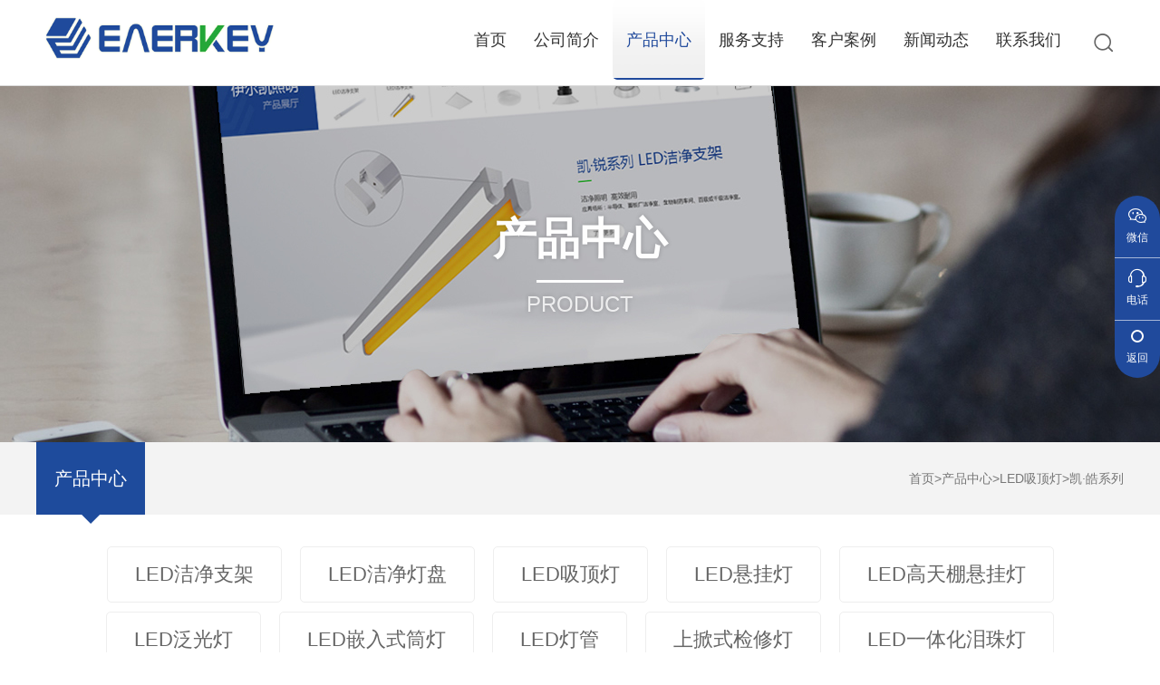

--- FILE ---
content_type: text/html; charset=utf-8
request_url: http://www.eaerkey.com/pro3/k_hxl/details/43.html
body_size: 5703
content:
<!DOCTYPE html PUBLIC "-//W3C//DTD XHTML 1.0 Transitional//EN" "http://www.w3.org/TR/xhtml1/DTD/xhtml1-transitional.dtd">
<html xmlns="http://www.w3.org/1999/xhtml">
<head>
<meta http-equiv="Content-Type" content="text/html; charset=utf-8" />
<meta name="viewport" content="width=device-width, initial-scale=1.0, maximum-scale=1.0, minimum-scale=1.0, user-scalable=no">
<meta name="apple-mobile-web-app-capable" content="yes"/>
<meta name="apple-mobile-web-app-status-bar-style" content="white"/>
<meta http-equiv = "X-UA-Compatible" content = "IE=edge" >  
<title>LED防水吸顶灯-伊尔凯照明科技（江苏）有限公司</title>
<meta name="keywords" content="LED,吸顶灯">
<meta name="description" content="&lt;div style=&quot;text-indent:0&quot; align=&quot;center&quot;&gt;&lt;img src=">
<base href="http://www.eaerkey.com/" />

<script src="http://www.eaerkey.com/public/scripts/AC_RunActiveContent.js"></script>
<script src="http://www.eaerkey.com/public/scripts/jquery.js"></script>

<link href="http://www.eaerkey.com/public/tpl/default/static/font/iconfont.css" rel="stylesheet" type="text/css">
<link rel="stylesheet" href="http://www.eaerkey.com/public/static/swiper/swiper-bundle.min.css">  
<link href="http://www.eaerkey.com/public/scripts/animate.min.css" rel="stylesheet" type="text/css">
<link href="http://www.eaerkey.com/public/tpl/default/static/css.css?1769531686" rel="stylesheet" type="text/css">
<link href="http://www.eaerkey.com/public/tpl/default/static/phone.css?1769531686" rel="stylesheet" type="text/css">

<script src="http://www.eaerkey.com/public/static/swiper/swiper-bundle.min.js"></script>

<script type="text/javascript" src="http://www.eaerkey.com/public/scripts/wow.min.js"></script>
<script language="javascript">if (!(/msie [6|7|8|9]/i.test(navigator.userAgent))){
    new WOW().init();
};

    if (typeof(WeixinJSBridge) == "undefined") { 
          document.addEventListener("WeixinJSBridgeReady", function (e) {  
          setTimeout(function(){ 
              // 直接修改用户设置的/默认字体 
              WeixinJSBridge.invoke('setFontSizeCallback',{"fontSize":0}, function(res) {   
              });  
              // 重写设置网页字体大小的事件
              WeixinJSBridge.on('menu:setfont', function() {
              WeixinJSBridge.invoke('setFontSizeCallback', { 'fontSize' : 0 });
              });
          },0);  
          });  
      } else {  
          setTimeout(function(){  
            WeixinJSBridge.invoke('setFontSizeCallback',{"fontSize":0}, function(res) {  
          });  
          },0);  
      }

	</script>
</head>
<body>

 <div id="page">
 <div class="app_header"><div class="box">
      <div class="app_logo"><a href="/"><img src="http://www.eaerkey.com/public/tpl/default/static/logo.jpg"  /></a></div>
      <div class="app_rt"><a href="#menu" class="morenav">导航</a></div>
    </div>
  </div>
  
<div id="menu" class="navs"> 

<ul parentid="0"><li class=" nodes"><a href="aboutus.html"  >公司简介</a><ul parentid="1"><li class=""><a href="http://www.eaerkey.com/aboutus.html"  >公司简介</a></li><li class=""><a href="http://www.eaerkey.com/honor.html"  >荣誉资质</a></li><li class=""><a href="http://www.eaerkey.com/contact.html"  >联系我们</a></li></ul></li><li class="active nodes"><a href="http://www.eaerkey.com/product.html"  >产品中心</a><ul parentid="2"><li class=" nodes"><a href="http://www.eaerkey.com/pro1.html"  >LED洁净支架</a><ul parentid="7"><li class=""><a href="http://www.eaerkey.com/pro1/y_jxl.html"  >凯·洁系列</a></li><li class=""><a href="http://www.eaerkey.com/pro1/y_rxl.html"  >凯·锐系列</a></li></ul></li><li class=" nodes"><a href="http://www.eaerkey.com/pro2.html"  >LED洁净灯盘</a><ul parentid="8"><li class=""><a href="http://www.eaerkey.com/pro2/k_jxl.html"  >凯·洁系列</a></li></ul></li><li class="active nodes"><a href="http://www.eaerkey.com/pro3.html"  >LED吸顶灯</a><ul parentid="9"><li class="hover"><a href="http://www.eaerkey.com/pro3/k_hxl.html"  >凯·皓系列</a></li></ul></li><li class=" nodes"><a href="http://www.eaerkey.com/pro4.html"  >LED悬挂灯</a><ul parentid="10"><li class=""><a href="http://www.eaerkey.com/pro4/k_sxl.html"  >凯·烁系列</a></li></ul></li><li class=" nodes"><a href="http://www.eaerkey.com/product/LEDgtpxgd.html"  >LED高天棚悬挂灯</a><ul parentid="17"><li class=""><a href="http://www.eaerkey.com/product/LEDgtpxgd/k_fxl.html"  >凯·锋系列</a></li></ul></li><li class=" nodes"><a href="http://www.eaerkey.com/product/LEDfgd.html"  >LED泛光灯</a><ul parentid="18"><li class=""><a href="http://www.eaerkey.com/product/LEDfgd/k_yxl.html"  >凯·耀系列</a></li></ul></li><li class=" nodes"><a href="http://www.eaerkey.com/product/LEDqrstd.html"  >LED嵌入式筒灯</a><ul parentid="19"><li class=""><a href="http://www.eaerkey.com/product/LEDqrstd/k_sxl.html"  >凯·烁系列</a></li></ul></li><li class=" nodes"><a href="http://www.eaerkey.com/product/LEDdg.html"  >LED灯管</a><ul parentid="20"><li class=""><a href="http://www.eaerkey.com/product/LEDdg/k_lxl.html"  >凯·亮系列</a></li></ul></li><li class=""><a href="http://www.eaerkey.com/product/sxsjxd.html"  >上掀式检修灯</a></li><li class=""><a href="http://www.eaerkey.com/list/34.html"  >LED一体化泪珠灯</a></li></ul></li><li class=" nodes"><a href="technical/shfw.html"  >服务支持</a><ul parentid="3"><li class=""><a href="http://www.eaerkey.com/technical/shfw.html"  >售后服务</a></li><li class=""><a href="http://www.eaerkey.com/technical/jszc.html"  >技术支持</a></li></ul></li><li class=""><a href="http://www.eaerkey.com/case.html"  >客户案例</a></li><li class=""><a href="http://www.eaerkey.com/news.html"  >新闻动态</a></li><li class=""><a href="contact.html"  >联系我们</a></li><li class=""><a href="http://www.eaerkey.com/hezuo.html"  >合作伙伴</a></li></ul>
<!-- <li><a href="javascript:;" onclick="closemenu()">关闭导航</a></li>-->
</div>
<link rel="stylesheet" type="text/css" href="http://www.eaerkey.com/public/scripts/jquery.mmenu.all.css" media="all" />
<style>
#menu{background-color:#1F4A9C;}
.morenav{ font-size:20px;}
.mm-listview {
  font-size: 18px;
  line-height: 35px;
}
em.mm-counter{ right:35px;}
.mm-navbar{ height:55px; line-height:30px; font-size:22px;}
.mm-menu > .mm-panel.mm-hasnavbar {
  padding-top: 55px;
}
 #menu{ display:none;}
 #menu.mm-opened{ display:block;}
</style>
<script type="text/javascript" src="http://www.eaerkey.com/public/scripts/jquery.mmenu.min.all.js"></script>
<script type="text/javascript">
   $("#menu").mmenu({
    extensions 	: [ "theme-dark", "effect-listitems-drop", "pagedim-black" ],
    iconPanels	: {
     add 		: true,
     visible		: 1,
     hideNavbars	: false
   },
   counters	: true,
   offCanvas: { "position": "right" },
    navbar: 
   {'title':'网站导航'},
   navbars: [
   {  
     "position": "bottom",
     "content": [
     "<span class='sidefootlogo'><p>伊尔凯照明科技（江苏）有限公司</p></span>"
     ]
   }
   ]
 });

 function closemenu(){
  $("#menu").data( "mmenu").close($("#menu"));
 }
</script>
<div id="header" class="navbg"><div class="box">
<div class="logo fl"><a href="/"><img src="http://www.eaerkey.com/public/tpl/default/static/logo.png"  /></a></div>
<div class="fr search"><i class="icon-sousuo iconfont"></i></div>
<div class="fr nav">

<ul parentid="0"><li class=""><a href="/" >首页</a></li><li class=" nodes"><a href="aboutus.html"  >公司简介</a><ul parentid="1"><li class=""><a href="http://www.eaerkey.com/aboutus.html"  >公司简介</a></li><li class=""><a href="http://www.eaerkey.com/honor.html"  >荣誉资质</a></li><li class=""><a href="http://www.eaerkey.com/contact.html"  >联系我们</a></li></ul></li><li class="active nodes"><a href="http://www.eaerkey.com/product.html"  >产品中心</a><ul parentid="2"><li class=" nodes"><a href="http://www.eaerkey.com/pro1.html"  >LED洁净支架</a><ul parentid="7"><li class=""><a href="http://www.eaerkey.com/pro1/y_jxl.html"  >凯·洁系列</a></li><li class=""><a href="http://www.eaerkey.com/pro1/y_rxl.html"  >凯·锐系列</a></li></ul></li><li class=" nodes"><a href="http://www.eaerkey.com/pro2.html"  >LED洁净灯盘</a><ul parentid="8"><li class=""><a href="http://www.eaerkey.com/pro2/k_jxl.html"  >凯·洁系列</a></li></ul></li><li class="active nodes"><a href="http://www.eaerkey.com/pro3.html"  >LED吸顶灯</a><ul parentid="9"><li class="hover"><a href="http://www.eaerkey.com/pro3/k_hxl.html"  >凯·皓系列</a></li></ul></li><li class=" nodes"><a href="http://www.eaerkey.com/pro4.html"  >LED悬挂灯</a><ul parentid="10"><li class=""><a href="http://www.eaerkey.com/pro4/k_sxl.html"  >凯·烁系列</a></li></ul></li><li class=" nodes"><a href="http://www.eaerkey.com/product/LEDgtpxgd.html"  >LED高天棚悬挂灯</a><ul parentid="17"><li class=""><a href="http://www.eaerkey.com/product/LEDgtpxgd/k_fxl.html"  >凯·锋系列</a></li></ul></li><li class=" nodes"><a href="http://www.eaerkey.com/product/LEDfgd.html"  >LED泛光灯</a><ul parentid="18"><li class=""><a href="http://www.eaerkey.com/product/LEDfgd/k_yxl.html"  >凯·耀系列</a></li></ul></li><li class=" nodes"><a href="http://www.eaerkey.com/product/LEDqrstd.html"  >LED嵌入式筒灯</a><ul parentid="19"><li class=""><a href="http://www.eaerkey.com/product/LEDqrstd/k_sxl.html"  >凯·烁系列</a></li></ul></li><li class=" nodes"><a href="http://www.eaerkey.com/product/LEDdg.html"  >LED灯管</a><ul parentid="20"><li class=""><a href="http://www.eaerkey.com/product/LEDdg/k_lxl.html"  >凯·亮系列</a></li></ul></li><li class=""><a href="http://www.eaerkey.com/product/sxsjxd.html"  >上掀式检修灯</a></li><li class=""><a href="http://www.eaerkey.com/list/34.html"  >LED一体化泪珠灯</a></li></ul></li><li class=" nodes"><a href="technical/shfw.html"  >服务支持</a><ul parentid="3"><li class=""><a href="http://www.eaerkey.com/technical/shfw.html"  >售后服务</a></li><li class=""><a href="http://www.eaerkey.com/technical/jszc.html"  >技术支持</a></li></ul></li><li class=""><a href="http://www.eaerkey.com/case.html"  >客户案例</a></li><li class=""><a href="http://www.eaerkey.com/news.html"  >新闻动态</a></li><li class=""><a href="contact.html"  >联系我们</a></li></ul>
</div><div class="clear"></div>
</div>
</div>



<div class="clear" ></div>
<div class="searchbg center">
  <form id="form1" name="form1" method="post" action="/search.html">
<div class="close"><i class="icon-guanbi iconfont"></i></div>

<div class="searchlogo" align="center"><a href="/"><img src="http://www.eaerkey.com/public/tpl/default/static/searchlogo.png"  /></a></div>
<div><input type="text" name="ss[s]" placeholder="请输入关键词" /><button type="submit"><i class="icon-sousuo iconfont"></i></button></div>

  </form>
</div>
<script>$("#header .search,.searchbg .close").click(function(){
$('.searchbg').toggleClass('hover');
})</script>


 		
		 <div class="bannerin" style="background-image:url(http://www.eaerkey.com/public/upload/image/20240529/c8594345ccbc773a8c6c51e486b25456.jpg)"> 
		<div class="title" ><div class="h1  wow bounceInLeft">产品中心</div><div class="h2 wow lightSpeedIn">Product</div></div>
</div>
    	      
<script>$("#header").addClass('fixed4');</script><div class="clear"></div>


<div id="postion">  <div class="box">
<div class="fl leftdh"><!--<ul parentid="2"><li class=" nodes"><a href="http://www.eaerkey.com/pro1.html"  >LED洁净支架</a><ul parentid="7"><li class=""><a href="http://www.eaerkey.com/pro1/y_jxl.html"  >凯·洁系列</a></li><li class=""><a href="http://www.eaerkey.com/pro1/y_rxl.html"  >凯·锐系列</a></li></ul></li><li class=" nodes"><a href="http://www.eaerkey.com/pro2.html"  >LED洁净灯盘</a><ul parentid="8"><li class=""><a href="http://www.eaerkey.com/pro2/k_jxl.html"  >凯·洁系列</a></li></ul></li><li class="active nodes"><a href="http://www.eaerkey.com/pro3.html"  >LED吸顶灯</a><ul parentid="9"><li class="hover"><a href="http://www.eaerkey.com/pro3/k_hxl.html"  >凯·皓系列</a></li></ul></li><li class=" nodes"><a href="http://www.eaerkey.com/pro4.html"  >LED悬挂灯</a><ul parentid="10"><li class=""><a href="http://www.eaerkey.com/pro4/k_sxl.html"  >凯·烁系列</a></li></ul></li><li class=" nodes"><a href="http://www.eaerkey.com/product/LEDgtpxgd.html"  >LED高天棚悬挂灯</a><ul parentid="17"><li class=""><a href="http://www.eaerkey.com/product/LEDgtpxgd/k_fxl.html"  >凯·锋系列</a></li></ul></li><li class=" nodes"><a href="http://www.eaerkey.com/product/LEDfgd.html"  >LED泛光灯</a><ul parentid="18"><li class=""><a href="http://www.eaerkey.com/product/LEDfgd/k_yxl.html"  >凯·耀系列</a></li></ul></li><li class=" nodes"><a href="http://www.eaerkey.com/product/LEDqrstd.html"  >LED嵌入式筒灯</a><ul parentid="19"><li class=""><a href="http://www.eaerkey.com/product/LEDqrstd/k_sxl.html"  >凯·烁系列</a></li></ul></li><li class=" nodes"><a href="http://www.eaerkey.com/product/LEDdg.html"  >LED灯管</a><ul parentid="20"><li class=""><a href="http://www.eaerkey.com/product/LEDdg/k_lxl.html"  >凯·亮系列</a></li></ul></li><li class=""><a href="http://www.eaerkey.com/product/sxsjxd.html"  >上掀式检修灯</a></li><li class=""><a href="http://www.eaerkey.com/list/34.html"  >LED一体化泪珠灯</a></li></ul>-->
<ul><li class="hover"><a href="http://www.eaerkey.com/product.html">产品中心</a></li></ul>
</div>
<div class="postion fr">
<i class="icon-zhuye1 iconfont"></i> <a href="/">首页</a>
&gt;<a href="http://www.eaerkey.com/product.html">产品中心</a>
&gt;<a href="http://www.eaerkey.com/pro3.html">LED吸顶灯</a>
&gt;<a href="http://www.eaerkey.com/pro3/k_hxl.html">凯·皓系列</a>
</div>
<div class="clear"></div>
</div></div><div></div>


<div></div>
<div class="sort"><div class="box">
<ul parentid="2"><li class=" nodes"><a href="http://www.eaerkey.com/pro1.html"  >LED洁净支架</a><ul parentid="7"><li class=""><a href="http://www.eaerkey.com/pro1/y_jxl.html"  >凯·洁系列</a></li><li class=""><a href="http://www.eaerkey.com/pro1/y_rxl.html"  >凯·锐系列</a></li></ul></li><li class=" nodes"><a href="http://www.eaerkey.com/pro2.html"  >LED洁净灯盘</a><ul parentid="8"><li class=""><a href="http://www.eaerkey.com/pro2/k_jxl.html"  >凯·洁系列</a></li></ul></li><li class="active nodes"><a href="http://www.eaerkey.com/pro3.html"  >LED吸顶灯</a><ul parentid="9"><li class="hover"><a href="http://www.eaerkey.com/pro3/k_hxl.html"  >凯·皓系列</a></li></ul></li><li class=" nodes"><a href="http://www.eaerkey.com/pro4.html"  >LED悬挂灯</a><ul parentid="10"><li class=""><a href="http://www.eaerkey.com/pro4/k_sxl.html"  >凯·烁系列</a></li></ul></li><li class=" nodes"><a href="http://www.eaerkey.com/product/LEDgtpxgd.html"  >LED高天棚悬挂灯</a><ul parentid="17"><li class=""><a href="http://www.eaerkey.com/product/LEDgtpxgd/k_fxl.html"  >凯·锋系列</a></li></ul></li><li class=" nodes"><a href="http://www.eaerkey.com/product/LEDfgd.html"  >LED泛光灯</a><ul parentid="18"><li class=""><a href="http://www.eaerkey.com/product/LEDfgd/k_yxl.html"  >凯·耀系列</a></li></ul></li><li class=" nodes"><a href="http://www.eaerkey.com/product/LEDqrstd.html"  >LED嵌入式筒灯</a><ul parentid="19"><li class=""><a href="http://www.eaerkey.com/product/LEDqrstd/k_sxl.html"  >凯·烁系列</a></li></ul></li><li class=" nodes"><a href="http://www.eaerkey.com/product/LEDdg.html"  >LED灯管</a><ul parentid="20"><li class=""><a href="http://www.eaerkey.com/product/LEDdg/k_lxl.html"  >凯·亮系列</a></li></ul></li><li class=""><a href="http://www.eaerkey.com/product/sxsjxd.html"  >上掀式检修灯</a></li><li class=""><a href="http://www.eaerkey.com/list/34.html"  >LED一体化泪珠灯</a></li></ul><div class="clear"></div>
</div></div><div class="clear"></div>


<div class="box boxin">
<div id="cms1">
<div class="proshow">
<div class="item t1 title">LED防水吸顶灯</div>
<div class="img center"><div><img src="public/upload/image/20240527/acb608c53c5ecf03e77870d718a8730f.png" /></div></div>
<div class="right">
<div class="item t1">LED防水吸顶灯</div>
<div class="item t2"><span>产品类别：</span><a href="http://www.eaerkey.com/pro3/k_hxl.html">凯·皓系列</a></div>
<div class="item t3">性能稳定·防水防尘
应用场所：走廊、地下车库、地下通道及洗手间等对防水防尘有一定要求的公共空间。</div>
<div class="item t5">
<div class="y1">
<div class="yli">
<div class="im"><img src="public/upload/image/20240524/1ee18ae7b87e246d6b2e9f20b7bf63f0.png" alt="" width="42" height="42"></div>
<div class="tt1">01. 质感</div>
<div class="tt2">柔和光无闪屏</div>
</div>
<div class="yli">
<div class="im"><img src="public/upload/image/20240524/c4f1fb134bdc5f4d89fe43e90cae562f.png" alt="" width="42" height="42"></div>
<div class="tt1">02. 光源</div>
<div class="tt2">运行安全稳定</div>
</div>
<div class="yli">
<div class="im"><img src="public/upload/image/20240524/2c18c2d07439cdb38b9f5cbb1b13d796.png" alt="" width="42" height="42"></div>
<div class="tt1">03. 防护</div>
<div class="tt2">使用潮湿环境</div>
</div>
</div><div class="clear"></div>
</div>
<div class="item t5">
<div class="y2">
<div class="yli">
<div class="tt1"><span>品质光源<br></span></div>
<div class="tt2">采用优质LED光源，高透光面罩，高光效，无频闪。</div>
</div>
<div class="yli">
<div class="tt1"><span>恒流驱动<br></span></div>
<div class="tt2">内置恒流驱动电源，性能稳定，有效保障整灯工作状态。</div>
</div>
<div class="yli">
<div class="tt1"><span>出色防护</span></div>
<div class="tt2">整灯密闭性高，防护等级IP65，适用于潮湿的室内空间。</div>
</div>
<div class="yli">
<div class="tt1"><span>全塑材质<br></span></div>
<div class="tt2">采用一体化设计，全塑料材质，简约美观，稳固耐用。</div>
</div>
<div class="yli">
<div class="tt1"><span>安装灵活<br></span></div>
<div class="tt2">吸顶式安装，出线方式侧边及背部，安装牢固便捷。</div>
</div>
</div><div class="clear"></div>
</div>
<div class="item t4"><a href="tel:400 102 5622"><i class="icon-kefu iconfont"></i>400 102 5622</a></div>
</div><div class="clear"></div>
</div>

<div class="ptitle"><b>产品详情</b></div>
<div class="content"><div style="text-indent:0" align="center"><img src="public/upload/image/20240524/bd91905de295348fba59c66f6880b7a8.jpg" alt=""></div><br><div class="clear"></div></div>
<div class="back"><a href="" onclick="history.go(-1)">返回</a></div>
<div class="nextpage">
<div>下一个：<a href="http://www.eaerkey.com/pro3/k_hxl/details/42.html">LED吸顶灯</a></div></div>
</div>
</div>
<div class="clear"></div>

<div id="foot" class="clear  wow slideInUp"><div class="box">
<div class="foot">

<div class="fnav two two2">
<div class="title">产品展示</div>


<ul parentid="2"><li class=" nodes"><a href="http://www.eaerkey.com/pro1.html"  >LED洁净支架</a><ul parentid="7"><li class=""><a href="http://www.eaerkey.com/pro1/y_jxl.html"  >凯·洁系列</a></li><li class=""><a href="http://www.eaerkey.com/pro1/y_rxl.html"  >凯·锐系列</a></li></ul></li><li class=" nodes"><a href="http://www.eaerkey.com/pro2.html"  >LED洁净灯盘</a><ul parentid="8"><li class=""><a href="http://www.eaerkey.com/pro2/k_jxl.html"  >凯·洁系列</a></li></ul></li><li class="active nodes"><a href="http://www.eaerkey.com/pro3.html"  >LED吸顶灯</a><ul parentid="9"><li class="hover"><a href="http://www.eaerkey.com/pro3/k_hxl.html"  >凯·皓系列</a></li></ul></li><li class=" nodes"><a href="http://www.eaerkey.com/pro4.html"  >LED悬挂灯</a><ul parentid="10"><li class=""><a href="http://www.eaerkey.com/pro4/k_sxl.html"  >凯·烁系列</a></li></ul></li><li class=" nodes"><a href="http://www.eaerkey.com/product/LEDgtpxgd.html"  >LED高天棚悬挂灯</a><ul parentid="17"><li class=""><a href="http://www.eaerkey.com/product/LEDgtpxgd/k_fxl.html"  >凯·锋系列</a></li></ul></li><li class=" nodes"><a href="http://www.eaerkey.com/product/LEDfgd.html"  >LED泛光灯</a><ul parentid="18"><li class=""><a href="http://www.eaerkey.com/product/LEDfgd/k_yxl.html"  >凯·耀系列</a></li></ul></li><li class=" nodes"><a href="http://www.eaerkey.com/product/LEDqrstd.html"  >LED嵌入式筒灯</a><ul parentid="19"><li class=""><a href="http://www.eaerkey.com/product/LEDqrstd/k_sxl.html"  >凯·烁系列</a></li></ul></li><li class=" nodes"><a href="http://www.eaerkey.com/product/LEDdg.html"  >LED灯管</a><ul parentid="20"><li class=""><a href="http://www.eaerkey.com/product/LEDdg/k_lxl.html"  >凯·亮系列</a></li></ul></li><li class=""><a href="http://www.eaerkey.com/product/sxsjxd.html"  >上掀式检修灯</a></li><li class=""><a href="http://www.eaerkey.com/list/34.html"  >LED一体化泪珠灯</a></li></ul>

</div>

<div class="fnav two">
<div class="title">网站导航</div>

<ul parentid="0"><li class=" nodes"><a href="aboutus.html"  >公司简介</a><ul parentid="1"><li class=""><a href="http://www.eaerkey.com/contact.html"  >联系我们</a></li></ul></li><li class="active"><a href="http://www.eaerkey.com/product.html"  >产品中心</a></li><li class=""><a href="technical/shfw.html"  >服务支持</a></li><li class=""><a href="http://www.eaerkey.com/case.html"  >客户案例</a></li><li class=""><a href="http://www.eaerkey.com/news.html"  >新闻动态</a></li></ul>

</div>
<div class="lxin fnav">
<div class="item"><div class="title">联系我们</div><div class="tel">400 102 5622</div><div class="hc">地址：无锡市新吴区净慧科创园37栋<br>官网：http://www.eaerkey.com</div></div>
<div class="clear"></div>
</div>
<div class="qrcode"><div class="title">关注我们</div><div><img src="http://www.eaerkey.com/public/tpl/default/static/qrcode.png" /></div></div>


<div class="clear"></div>
</div>
<div class="copy">
<div class="fl"><div>All rights reserved www.eaerkey.com<br>版权所有：伊尔凯照明科技（江苏）有限公司  <a href="http://beian.miit.gov.cn" target="_blank">苏ICP备20009161号-1</a> <a href="http://www.25318.cn" target="_blank">无锡网站制作 ：无锡和诚科技</a>   <a href="http://www.25318.cn/mz/" target="_blank">免责申明</a><br></div></div>


<div class="gotop"><i class="iconfont icon-xiangshang"></i></div>
<div class="clear"></div>
</div>
<div class="clear"></div>
</div>

</div>


<div id="footnav"><a href="/"><i class="iconfont icon-zhuye"></i>首页</a><a href="tel:13506180228"><i class="iconfont icon-kefu "></i>电话</a><a href="http://www.eaerkey.com/product.html" ><i class="iconfont icon-chanpinguanli"></i>产品</a><!--<a href="" class="wx"><i class="iconfont icon-weixin  "></i>微信</a>--><a href="http://www.eaerkey.com/contact.html"><i class="iconfont icon-ditu"></i>导航</a></div>
	

<div class="kefu">
<div class="item wx"><a href="">
<div class="ico"><span class="iconfont icon-weixin "></span></div>
<div class="txt">微信</div><div class="wxqrcode2"><img src="http://www.eaerkey.com/public/tpl/default/static/qrcode.jpg"  /></div>
</a>
</div>
<div class="item"><a href="">
<div class="ico"><span class="iconfont icon-kefu"></span></div>
<div class="txt">电话</div>
<div class="msg ftel"><div>拨打热线电话：400 102 5622</div></div>
</a>
</div>
<div class="item gotop"><a >
<div class="ico"><span class="iconfont icon-dingbu1"></span></div>
<div class="txt">返回</div></a>
</div>


</div>


</body></html>


<link type="text/css" rel="stylesheet" href="http://www.eaerkey.com/public/static/ckplayer/css/ckplayer.css" />
<script type="text/javascript" src="http://www.eaerkey.com/public/static/ckplayer/js/ckplayer.js" charset="UTF-8"></script>



<script type="text/javascript">
$("a[href='']").click(function(){return false;})

function goAndStops(obj,speed,h){
h=h?h:0;
if(obj.length<1){return };$("html,body").stop(true);$("html,body").animate({scrollTop: obj.offset().top+h}, speed);} 

$(".gotop").click(function(){
goAndStops($("body"),500)
})




scroll(function(){
if($(window).scrollTop()>30){
$("#header").addClass('fixed');
}else{
$("#header").removeClass('fixed');
}
if($(".sort").length>0){

var h=$(".sort").prev('div').offset().top-$("#header").height();

var t=$("#header").height()+'px';
if($(window).width()>1024){
t=$("#header").height()+'px';
}else{
t=$(".app_header").height()+'px';
}
if($(window).width()<=768){t='auto';}
//console.log(t,h,$(window).scrollTop(),$(".sort").prev('div').offset().top)
$(".sort+div").height($(".sort").height());
if($(window).scrollTop()>h){
$(".sort").addClass('fixed').css('top',t);
}else{
$(".sort").removeClass('fixed');
}

}


}) 
 var id=1;
 
  $("embed[src$='.mp4']").each(function(){
  var auto=false;

if($(this).attr("autostart")=="true"){auto=true;}
var tvurl=$(this).attr("src");
type=tvurl.substr(tvurl.length-3);
tvurl=tvurl.substr(0,tvurl.length-3);

var width=$(this).width();
var height=$(this).width()*$(this).attr("height")/$(this).attr("width");

if(tvurl.indexOf('http')<0){tvurl='http://www.eaerkey.com/'+tvurl;}
tvurl+=type;

$(this).before('<div id="tv'+id+'" style="width: '+width+'px; height: '+height+'px;max-width: 100%;margin:auto;"></div>');
$(this).remove();

				var videoObject = {
				autoplay:auto,
				mobileCkControls:true,//是否在移动端（包括ios）环境中显示控制栏
	            mobileAutoFull:false,//在移动端播放后是否按系统设置的全屏播放
				container:'#tv'+id, //容器的ID或className
				variable: 'player', //播放函数名称
				//loop: true, //播放结束是否循环播放
			//	poster: 'material/poster.jpg', //封面图片
				
				//flashplayer:true,
				//live:true,
				//debug:true,
				video:tvurl
			};
			
		new ckplayer(videoObject);
id++;

	})
	
</script>
 


--- FILE ---
content_type: text/css
request_url: http://www.eaerkey.com/public/tpl/default/static/font/iconfont.css
body_size: 59291
content:
@font-face {
  font-family: "iconfont"; /* Project id 2019933 */
  src: 
       url('[data-uri]') format('truetype');
}

.iconfont {
  font-family: "iconfont" !important;
  font-size: 16px;
  font-style: normal;
  -webkit-font-smoothing: antialiased;
  -moz-osx-font-smoothing: grayscale;
}

.icon-weixin:before {
  content: "\e6d4";
}

.icon-qiandao:before {
  content: "\e6c6";
}

.icon-qingjia:before {
  content: "\e6c7";
}

.icon-huodongxiangqu:before {
  content: "\e88f";
}

.icon-huiyi:before {
  content: "\e6c8";
}

.icon-qiandao1:before {
  content: "\e6ca";
}

.icon-qingjiajilu:before {
  content: "\e6cb";
}

.icon-wodeqingjiajilu:before {
  content: "\e6cc";
}

.icon-shenpi:before {
  content: "\e6cd";
}

.icon-tingkepingke:before {
  content: "\e798";
}

.icon-chaqinshuju:before {
  content: "\e6ce";
}

.icon-huodong:before {
  content: "\e6cf";
}

.icon-shenpi1:before {
  content: "\fa37";
}

.icon-qingjia1:before {
  content: "\e6d0";
}

.icon-shequhuodong:before {
  content: "\e6d2";
}

.icon-shenpi2:before {
  content: "\e6d3";
}

.icon-tuichudenglu2:before {
  content: "\e6c5";
}

.icon-fenxiang2:before {
  content: "\e6c4";
}

.icon-fenxiang3:before {
  content: "\e739";
}

.icon-fuzhi_o:before {
  content: "\eb4e";
}

.icon-fuzhi:before {
  content: "\e6c1";
}

.icon-fax-full:before {
  content: "\e932";
}

.icon-xiazai4:before {
  content: "\e6c2";
}

.icon-xiazai5:before {
  content: "\e6c3";
}

.icon-tuxing:before {
  content: "\e6c0";
}

.icon-single_arrow:before {
  content: "\e6bf";
}

.icon-shubiao:before {
  content: "\e6bd";
}

.icon-mouseM:before {
  content: "\e6be";
}

.icon-youxiang:before {
  content: "\e6ba";
}

.icon-daohangdizhi:before {
  content: "\e6bb";
}

.icon-youxiang-:before {
  content: "\e6bc";
}

.icon-24gf-phoneLoudspeaker:before {
  content: "\e969";
}

.icon-kefu1:before {
  content: "\e6b9";
}

.icon-qq:before {
  content: "\e6b6";
}

.icon-youyanji:before {
  content: "\e6ac";
}

.icon-juminjiankangqia-:before {
  content: "\e6ad";
}

.icon-nuantongkongtiao:before {
  content: "\e6ae";
}

.icon-renyuan-:before {
  content: "\e6b0";
}

.icon-ac-03:before {
  content: "\e6b1";
}

.icon-fenchenjiance:before {
  content: "\e6b2";
}

.icon-a-005_fangdumianju:before {
  content: "\e6b3";
}

.icon-tigaoshengchanxiaoshuai:before {
  content: "\e6b5";
}

.icon-hothuorererexiao:before {
  content: "\e6aa";
}

.icon-huorebaokuan:before {
  content: "\e6ab";
}

.icon-youqinglianjie:before {
  content: "\e6a9";
}

.icon-dianji:before {
  content: "\e83e";
}

.icon-xiazai1:before {
  content: "\e6a7";
}

.icon-xiazai2:before {
  content: "\e6a8";
}

.icon-xiazai:before {
  content: "\e6a5";
}

.icon-yulan:before {
  content: "\e6a6";
}

.icon-zanting:before {
  content: "\e6a2";
}

.icon-zanting1:before {
  content: "\e6a4";
}

.icon-24gl-pause2:before {
  content: "\ea6e";
}

.icon-xiangyou:before {
  content: "\e69f";
}

.icon-a-youjiantouzhixiangyoujiantou:before {
  content: "\e6a0";
}

.icon-shuji:before {
  content: "\e6b8";
}

.icon-book-full:before {
  content: "\e895";
}

.icon-jiantou_xiangyouliangci_o:before {
  content: "\eb91";
}

.icon-jiantou_xiangzuoliangci_o:before {
  content: "\eb93";
}

.icon-jiantou_xiangyou_o:before {
  content: "\eb94";
}

.icon-arrowRight:before {
  content: "\e69d";
}

.icon-jiantou-jiantou6:before {
  content: "\e6dc";
}

.icon-xiangxia:before {
  content: "\e69b";
}

.icon-24gl-play:before {
  content: "\ea6d";
}

.icon-24gf-play:before {
  content: "\ea82";
}

.icon-shipin4:before {
  content: "\100d9";
}

.icon-wenjianxiazai:before {
  content: "\e69a";
}

.icon-cuowutishitianchong:before {
  content: "\e693";
}

.icon-dati:before {
  content: "\e694";
}

.icon-cuowutishi:before {
  content: "\e695";
}

.icon-cuowu:before {
  content: "\e697";
}

.icon-cuowuguanbiquxiao:before {
  content: "\e8e7";
}

.icon-cuowutishi1:before {
  content: "\e698";
}

.icon-liebiaoshunxu:before {
  content: "\e802";
}

.icon-cebianlan-shunxuqiehuan:before {
  content: "\e699";
}

.icon-hanhan-01-01:before {
  content: "\e6af";
}

.icon-tuichudenglu:before {
  content: "\e690";
}

.icon-tuichudenglu1:before {
  content: "\e692";
}

.icon-saoyisao:before {
  content: "\e891";
}

.icon-ARsaoyisao:before {
  content: "\e8f0";
}

.icon-gouwuche1:before {
  content: "\e899";
}

.icon-zhuye:before {
  content: "\e68f";
}

.icon-jiantou1:before {
  content: "\e68e";
}

.icon-jinrujiantou:before {
  content: "\e88e";
}

.icon-fanhuijiantou:before {
  content: "\e8b5";
}

.icon-jiantou-copy-copy-copy:before {
  content: "\e68b";
}

.icon-jiantou_up:before {
  content: "\e68c";
}

.icon-jiantou-shang:before {
  content: "\e68d";
}

.icon-huiyuan21:before {
  content: "\e687";
}

.icon-huiyuan2:before {
  content: "\e68a";
}

.icon-huabanfuben:before {
  content: "\eb86";
}

.icon-gerenshezhi:before {
  content: "\e6b7";
}

.icon-gerendangan:before {
  content: "\e823";
}

.icon-jingpinketang:before {
  content: "\e7c0";
}

.icon-fuwudianpingdingyi:before {
  content: "\e67b";
}

.icon-gonghaixueyuan:before {
  content: "\e67c";
}

.icon-dianping1:before {
  content: "\e67d";
}

.icon-kefu:before {
  content: "\e67f";
}

.icon-dianping2:before {
  content: "\e711";
}

.icon-kechengbaoming:before {
  content: "\e680";
}

.icon-baoming:before {
  content: "\e681";
}

.icon-gerenxinxi:before {
  content: "\e682";
}

.icon-xueyuandangan-01:before {
  content: "\e683";
}

.icon-dianping2x:before {
  content: "\e684";
}

.icon-bishibaoming:before {
  content: "\e686";
}

.icon-shezhi:before {
  content: "\e679";
}

.icon-shezhi01:before {
  content: "\e67a";
}

.icon-shezhi1:before {
  content: "\e696";
}

.icon-VIP:before {
  content: "\e689";
}

.icon-huiyuan:before {
  content: "\e676";
}

.icon-VIP1:before {
  content: "\e677";
}

.icon-huiyuan1:before {
  content: "\e678";
}

.icon-xinzeng:before {
  content: "\e66f";
}

.icon-xinzeng1:before {
  content: "\e6a3";
}

.icon-xinzeng2:before {
  content: "\e66d";
}

.icon-xiugai:before {
  content: "\e670";
}

.icon-icon_xinzeng:before {
  content: "\e672";
}

.icon-xiugai1:before {
  content: "\e674";
}

.icon-xinzeng3:before {
  content: "\e675";
}

.icon-shanchu:before {
  content: "\e66b";
}

.icon-shanchu1:before {
  content: "\e66c";
}

.icon-shijian1:before {
  content: "\e665";
}

.icon-liuyan:before {
  content: "\e666";
}

.icon-dianping:before {
  content: "\e668";
}

.icon-tiaoke:before {
  content: "\e66a";
}

.icon-xuexi:before {
  content: "\e65e";
}

.icon-jiaoshi:before {
  content: "\e663";
}

.icon-jiaoshi1:before {
  content: "\e7d0";
}

.icon-jiaoshilaoshi:before {
  content: "\e664";
}

.icon-guanbi1:before {
  content: "\e659";
}

.icon-guanbi2:before {
  content: "\e662";
}

.icon-guanbi3:before {
  content: "\e65c";
}

.icon-liaotian:before {
  content: "\e658";
}

.icon-jiantou:before {
  content: "\e653";
}

.icon-jiantouyou:before {
  content: "\e655";
}

.icon-gonggao2:before {
  content: "\e649";
}

.icon-tishi:before {
  content: "\e64b";
}

.icon-gonggao3:before {
  content: "\e69c";
}

.icon-gonggao4:before {
  content: "\e64c";
}

.icon-tishi1:before {
  content: "\ec0e";
}

.icon-gonggao5:before {
  content: "\e64f";
}

.icon-tishi11:before {
  content: "\e650";
}

.icon-tishi2:before {
  content: "\e652";
}

.icon-gonggao6:before {
  content: "\f383";
}

.icon-gonggao:before {
  content: "\e632";
}

.icon-gonggao1:before {
  content: "\e645";
}

.icon-ketangpeixun:before {
  content: "\e703";
}

.icon-ketang:before {
  content: "\e67e";
}

.icon-biaozhunicon-:before {
  content: "\e62a";
}

.icon-jinrongketang:before {
  content: "\e630";
}

.icon-xuexiao:before {
  content: "\e631";
}

.icon-xiangshangpaixu-copy:before {
  content: "\e620";
}

.icon-tuijianpaixu:before {
  content: "\e65b";
}

.icon-paixujiantouxia:before {
  content: "\e7ff";
}

.icon-biaogeneipaixujiantou:before {
  content: "\e621";
}

.icon-paixu-jiangxu:before {
  content: "\e65f";
}

.icon-paixu-shengxu:before {
  content: "\e685";
}

.icon-paixu-:before {
  content: "\e6a1";
}

.icon-paixupaihang:before {
  content: "\e654";
}

.icon-fenlei:before {
  content: "\e64e";
}

.icon-paixu-moren:before {
  content: "\e71c";
}

.icon-paixujiantoushang:before {
  content: "\e627";
}

.icon-gouwuche:before {
  content: "\e628";
}

.icon-paixu2x:before {
  content: "\e63a";
}

.icon-fenlei1:before {
  content: "\e642";
}

.icon-ditu1:before {
  content: "\e648";
}

.icon-daohang4:before {
  content: "\e614";
}

.icon-daohang5:before {
  content: "\e611";
}

.icon-daohang6:before {
  content: "\e613";
}

.icon-daohang7:before {
  content: "\e616";
}

.icon-guanbi:before {
  content: "\e60f";
}

.icon-daohang:before {
  content: "\e62f";
}

.icon-daohang1:before {
  content: "\e63c";
}

.icon-daohang2:before {
  content: "\e638";
}

.icon-daohang3:before {
  content: "\e612";
}

.icon-chanpinhuoke:before {
  content: "\e6c9";
}

.icon-chanpinjiexi:before {
  content: "\e6df";
}

.icon-weibiaoti-:before {
  content: "\e60e";
}

.icon-chanpinguanli:before {
  content: "\e62b";
}

.icon-grid-interface:before {
  content: "\e618";
}

.icon-chanpin:before {
  content: "\e640";
}

.icon-ditu:before {
  content: "\e629";
}

.icon-chanpin1:before {
  content: "\e62c";
}

.icon-chanpin2:before {
  content: "\e6ff";
}

.icon-fenxiang:before {
  content: "\e740";
}

.icon-dianhua:before {
  content: "\e6b4";
}

.icon-dianhua1:before {
  content: "\e660";
}

.icon-fenxiang1:before {
  content: "\e6d1";
}

.icon-shouye:before {
  content: "\e622";
}

.icon-home:before {
  content: "\e61f";
}

.icon-shouye1:before {
  content: "\e63f";
}

.icon-shouye2:before {
  content: "\e624";
}

.icon-shouye3:before {
  content: "\e708";
}

.icon-46:before {
  content: "\e639";
}

.icon-history1:before {
  content: "\e6fc";
}

.icon-lishi2:before {
  content: "\e60d";
}

.icon-sousuo:before {
  content: "\e661";
}

.icon-news_icon:before {
  content: "\e667";
}

.icon-sousuo1:before {
  content: "\e688";
}

.icon-sousuo2:before {
  content: "\e60c";
}

.icon-dibudaohanglan-:before {
  content: "\e62e";
}

.icon-sousuo3:before {
  content: "\e69e";
}

.icon-tubiao-:before {
  content: "\e607";
}

.icon-screenfull:before {
  content: "\e824";
}

.icon-tuichuquanping:before {
  content: "\e671";
}

.icon-quanping:before {
  content: "\e673";
}

.icon-quanping1:before {
  content: "\e606";
}

.icon-tuichuquanping1:before {
  content: "\e641";
}

.icon-shijian:before {
  content: "\e64d";
}

.icon-caidan:before {
  content: "\e691";
}

.icon-caidan1:before {
  content: "\e604";
}

.icon-video:before {
  content: "\e636";
}

.icon-shipin:before {
  content: "\e7a1";
}

.icon-shipin1:before {
  content: "\e71f";
}

.icon-z:before {
  content: "\e637";
}

.icon-pre_icon_xiaoketang:before {
  content: "\e643";
}

.icon-kongzhongketangselected:before {
  content: "\e600";
}

.icon-kongzhongketangnormal:before {
  content: "\e602";
}

.icon-shipin2:before {
  content: "\e73b";
}

.icon-shipin3:before {
  content: "\e762";
}

.icon-tubiao303:before {
  content: "\e64a";
}

.icon-right-1:before {
  content: "\e610";
}

.icon-error:before {
  content: "\e644";
}

.icon-jifen:before {
  content: "\e646";
}

.icon-jcuotiji:before {
  content: "\e63d";
}

.icon-duanxin:before {
  content: "\e647";
}

.icon-duanxin1:before {
  content: "\e62d";
}

.icon-yanzhengma2:before {
  content: "\e656";
}

.icon-erweima:before {
  content: "\e7ad";
}

.icon-ai-eye:before {
  content: "\e669";
}

.icon-duihao:before {
  content: "\e633";
}

.icon-duihao1:before {
  content: "\e625";
}

.icon-cuotiku:before {
  content: "\e61a";
}

.icon-weibiaoti2fuzhi01:before {
  content: "\e61e";
}

.icon-erweima1:before {
  content: "\e61b";
}

.icon-lishi:before {
  content: "\e63b";
}

.icon-suiji:before {
  content: "\e60a";
}

.icon-paihangbang:before {
  content: "\e7bc";
}

.icon-jinqian:before {
  content: "\e651";
}

.icon-tuijian:before {
  content: "\e657";
}

.icon-paihangbang1:before {
  content: "\e609";
}

.icon-icon--:before {
  content: "\e77d";
}

.icon-paihangbang2:before {
  content: "\e66e";
}

.icon-ico_home_obligation:before {
  content: "\e65d";
}

.icon-lianxi:before {
  content: "\e603";
}

.icon-lianxi1:before {
  content: "\e61c";
}

.icon-shuzishunxu:before {
  content: "\e7de";
}

.icon-history:before {
  content: "\e878";
}

.icon-paihangbang3:before {
  content: "\e634";
}

.icon-icon_duihao-mian:before {
  content: "\e63e";
}

.icon-jiaojuan:before {
  content: "\e615";
}

.icon-yanzhengma:before {
  content: "\e623";
}

.icon-jilu:before {
  content: "\e605";
}

.icon-erweima2:before {
  content: "\e635";
}

.icon-wode:before {
  content: "\e619";
}

.icon-weibiaoti--:before {
  content: "\e626";
}

.icon-paihangbang4:before {
  content: "\e6f1";
}

.icon-jinqian1:before {
  content: "\e730";
}

.icon-shoujihao:before {
  content: "\e61d";
}

.icon-mima:before {
  content: "\e601";
}

.icon-lianluojilu:before {
  content: "\e717";
}

.icon-lujing:before {
  content: "\e60b";
}

.icon-lishi1:before {
  content: "\e608";
}

.icon-jinbi:before {
  content: "\e617";
}

.icon-paihangbang5:before {
  content: "\e65a";
}



--- FILE ---
content_type: text/css
request_url: http://www.eaerkey.com/public/tpl/default/static/css.css?1769531686
body_size: 8336
content:
/* CSS Document */
*{text-overflow: ellipsis;box-sizing:border-box;
-moz-box-sizing:border-box; /* Firefox */
-webkit-box-sizing:border-box; /* Safari */}
html,body{ height:100%; width:100%; /*max-width:1920px;*/ margin:auto;}
body{
	margin: auto; background-color:#FFFFFF;
	font-size: 16px;
	line-height: 2;
	font-family: "微软雅黑", "宋体", Arial;
	color: #000; min-width:1200px; overflow-x:hidden; padding:0px; 
}
body,div,dl,dt,dd,ul,ol,li,pre,code,form,fieldset,legend,input,button,textarea,p,th,td{margin:0;padding:0;}
h1,h2,h3,h4,h5,h6{ margin-left:auto; margin-right:auto; margin-top:5px; margin-bottom:5px;}
:focus{outline:none;}/*聚焦边框样式取消*/
table{
border-collapse: collapse;
}
a{
color: #333333;
text-decoration: none;	text-decoration: none;-webkit-transition:500ms; -moz-transition:500ms; -ms-transition:500ms; transition:500ms;
}
a:hover{
	color: #204A9C;
}
pre,.pre{
	word-break: break-all;
        white-space: pre-line;
        overflow-wrap: break-word;  max-width:100%; 
}
img{
	border-top-style: none;
	border-right-style: none;
	border-bottom-style: none;
	border-left-style: none;
}
img[align="left"]{ margin-right:10px;}
img[align="right"]{ margin-left:10px;}
ul,li,p,dl,dt{
	margin: 0px;
	padding: 0px;
	list-style-type: none;
}
div,span{text-overflow: ellipsis;}
.clear{ clear:both}

/*垂直居中*/
.center{ display: flex;
    justify-content:center;
    align-items:center;}
/*图片放大*/
.fd img.img{    transition: all 0.5s;
    -moz-transition: all 0.5s;
    -webkit-transition: all 0.5s;
    -o-transition: all 0.5s;}
.fd:hover img.img{    transform: scale(1.1);
    -moz-transform: scale(1.1);
    -webkit-transform: scale(1.1);
    -o-transform: scale(1.1);
    -ms-transform: scale(1.1);}

.fl{ float:left}
.fr{ float:right}

.xuanzhuan{
 -webkit-transition-property: -webkit-transform;
    -webkit-transition-duration: 10ms;
    -moz-transition-property: -moz-transform;
    -moz-transition-duration: 10ms;
    -webkit-animation: rotate 30ms linear infinite;
    -moz-animation: rotate 30ms linear infinite;
    -o-animation: rotate 30ms linear infinite;
    animation: rotate 30ms linear infinite;
}
@-webkit-keyframes rotate{from{-webkit-transform: rotate(0deg)}
    to{-webkit-transform: rotate(360deg)}
}
@-moz-keyframes rotate{from{-moz-transform: rotate(0deg)}
    to{-moz-transform: rotate(359deg)}
}
@-o-keyframes rotate{from{-o-transform: rotate(0deg)}
    to{-o-transform: rotate(359deg)}
}
@keyframes rotate{from{transform: rotate(0deg)}
    to{transform: rotate(359deg)}
}









.box{ width:1600px; margin:auto; max-width:100%;}




.pagination{ clear:both; text-align:center; padding-top:20px;}
.pagination li{
	display:inline-block;
	border: 1px solid #dddddd;
	padding-left:12px;
	padding-right:10px;
	margin: 0px; overflow:hidden;
}

.pagination li+li{
	border-left-style: none;
}
.pagination li:first-child+li{border: 1px solid #dddddd;border-radius:3px 0 0 3px;}
.pagination li:last-child,.pagination li:first-child{border: 1px solid #dddddd;border-radius:3px;}
.pagination li:nth-last-child(2){border-radius:0 3px 3px 0;}
.pagination li.disabled{}
.pagination li.active{ background-color:#204A9C; color:#FFFFFF}

.pagination li a{ color:#333333}














#header{clear:both; position:fixed; z-index:222; top:0px; left:0px; width:100%;-webkit-transition:500ms; -moz-transition:500ms; -ms-transition:500ms; transition:500ms;background-color:#ffffff;}
#header+div{ height:88px;}
#header.navbg{display:block;}

#header.navbg.fixed,#header.navbg.fixed4{ background-color:#ffffff; padding-top:0; padding-bottom:0;	border-bottom-width: 1px;
	border-bottom-style: solid;
	border-bottom-color: #dddddd;}
#header.navbg.fixed4+.clear{ height:88px;}
#header .logo{padding-top:19px; padding-bottom:19px;}
#header .logo img{ height:46px;}
.nav{
	line-height:35px;
	z-index:2;

}

.search{ padding-left:20px;display: flex;
    justify-content:center;
    align-items:center; height:94px;}
.search i{ font-size:24px; line-height:1; color:#666666;}

.searchbg{ background-color:#204A9C; position:fixed; height:100%; width:100%; z-index:999; top:0; left:0; color:#ffffff; display:none;}
.searchbg.hover{ display: flex;}
.searchbg .close{ position:absolute; top:0; right:0; padding:10px; line-height:1; cursor:pointer;}
.searchbg .close i{ font-size:24px; color:#000000;}


.searchbg form{ display:block; padding-bottom:30vh;}
.searchbg input,.searcht input{ width:300px; height:45px; border:1px solid #dddddd; padding-left:10px; padding-right:10px;border-radius:5px 0 0 5px; float:left;}
.searchbg button{ height:45px; background-color:#25A73B; color:#FFFFFF;  font-size:24px; border:none; width:45px;border-radius:0 5px 5px 0; text-align:center; line-height:45px;}
.searcht  button{ height:45px;  background-color:#25A73B; color:#FFFFFF;  font-size:16px; padding-left:10px; padding-right:10px; border:none; border-radius:0 5px 5px 0; text-align:center; line-height:45px;}
.searchbg button i,.searcht  button i{ font-size:24px; line-height:40px;}
.searchbg .searchlogo{ padding-bottom:20px;}
.searcht form{ width:360px; margin:auto;}
.searcht .res{ font-size:14px; color:#666666; padding-top:5px;}
.null{font-size:14px; color:#999;  text-align:center; padding-top:50px; padding-bottom:50px;}

.nav ul{
	margin: 0px;
	padding: 0px;
}
/*#header .nav >ul> li{margin-left:5px; margin-right:5px;}*/
.nav>ul>li>a{ line-height:88px;}
.nav ul li{
	float: left;
	margin: 0px;
	padding: 0px;
	list-style-type: none; position:relative;
}
.nav ul li a{
	color:#333333;
	font-size: 20px;
	padding-right:15px;
	padding-left: 15px;
	text-decoration: none; display:block;
}
.nav >ul> li> a{color:#333333;-webkit-transition:0ms; -moz-transition:0ms; -ms-transition:0ms; transition:0ms;border-radius:5px;}
.nav>ul>li.active>a,.nav >ul >li:hover >a,.nav >ul> li> a.hover{
	background-image: url(navbg.jpg);
	background-repeat: repeat-x;
	background-position: center bottom; color:#204A9C;
}

.nav >ul> li.nodes:hover> a{border-radius:5px 5px 0 0;}



#header .nav ul ul{ display:none; position:absolute; top:100%; left:0px; width:100%; z-index:1; background-color:#FFFFFF; line-height:1.5;/* background-color:rgba(255,255,255,0.9);*/}

#header .nav ul ul ul{ top:0px; left:100%; width:120%;}
#header .nav ul ul li{width:100%;}
#header .nav ul li:hover>ul{ display:block}
#header .nav ul ul li a{
	display:block;
	padding-left:10px;
	padding-right:10px;
	padding-top:8px;
	padding-bottom:8px;
	border-top-width: 1px;
	border-bottom-width: 1px;
	border-top-style: solid;
	border-bottom-style: solid;
	border-top-color: #ffffff;
	border-bottom-color: rgba(100,100,100,0.1); font-size:14px; text-align:center;
}

#header .nav ul ul li a:hover{ color:#FFFFFF; background-color:#204A9C;}


#header .box{ padding-left:10px; padding-right:10px;}
.flash{--swiper-theme-color:rgba(255,255,255,0.8); position:relative; overflow:hidden;}

.flash .picli{
	min-height:623px;
	background-repeat: no-repeat;
	background-position: center center;
}
.flash .picli img{ display:none}

.bannerin{
	margin:auto;
	text-align:center;
	min-height:400px;
	background-repeat: no-repeat;
	background-position: center center; color:#ffffff;display: flex;
    justify-content:center;
    align-items:center;text-shadow:0 0 5px rgba(0,0,0,0.2);
}
.bannerin .h1{ font-size:48px; position:relative; font-weight:bold;}
.bannerin .h1:after{
	content:'';
	position:absolute;
	left:50%;
	bottom:0;
	width: 2em;
	border-bottom-width: 3px;
	border-bottom-style: solid;
	border-bottom-color: #FFFFFF; margin-left:-1em;
}
.bannerin .h2{
	font-size:24px;
	text-transform: uppercase; color:rgba(255,255,255,0.8);
}



#foot{
	
	background-color:#ffffff;
	border-top-width: 5px;
	border-top-style: solid;
	border-top-color: #23A739;
}
#foot .foot{
	padding-top:50px;
	border-top-width: 5px;
	border-top-style: solid;
	border-top-color: #204A9C; margin-top:-5px;
}

#foot,#foot a{color: #4e4e4e;}
#foot .box *{ max-width:100%;}
#foot a:hover{ color: #204A9C;}


#foot .fnav{
	float:left;
	width:270px;
	border-right-width: 1px;
	border-right-style: solid;
	border-right-color: #dddddd; margin-right:50px; min-height:180px; 
}

#foot .lxin{ float:left;  width:380px; padding-right:100px;margin-right:0; font-size:14px; }
#foot .lxin .tel{
	color:#000000;
	font-size:28px;

	font-family: Impact;
	background-image: url(tel.jpg);
	background-repeat: no-repeat;
	background-position: left center;
	padding-left: 50px;
}
#foot .title{ font-size:20px; font-weight:bold; color:#000000; padding-bottom:10px;}
#foot .fnav>ul{}
#foot .fnav.two{ width:350px;}
#foot .fnav.two>ul>li{ float:left; width:50%; font-size:20px;}
#foot .fnav>ul>li>a{color:#4e4e4e; position:relative; font-size:14px; display:block;}
/*#foot .fnav>ul>li>a:after{
	content:'';
	position:absolute;
	bottom:0px;
	width: 2em;
	border-bottom-width: 2px;
	border-bottom-style: solid;
	border-bottom-color: rgba(255,255,255,0.5); left:0px;
}*/
#foot .fnav>ul>li>ul{ display:none}

#foot .qrcode{ float:right;}
#foot .copy{
	margin-top:20px; float:left; width:100%;box-sizing:border-box;
	clear:both;
	font-size:12px;
	padding-top:10px;
	padding-bottom:10px;
	position:relative;
	border-top-width: 1px;
	border-top-style: solid;
	border-top-color:#dddddd;
	background-image: url(logo.png);
	background-repeat: no-repeat;
	background-position: left center; min-height:84px; padding-left:250px; background-size:220px; 
}
#foot .copy>.fl{ min-height:84px;display: flex;
    justify-content:center;
    align-items:center;}
#foot .copy,#foot .copy a{color:#444444;}

#foot .copy .gotop{
	position:absolute;
	top:10px;
	right:0px;
	border: 1px solid rgba(255,255,255,0.5); float:right; line-height:30px; height:30px; width:30px; text-align:center; cursor:pointer;
}
/*关于我们*/


.about {
	padding-top:60px; padding-bottom:60px;
	background-image: url(aboutbg.jpg);
	background-repeat: no-repeat;
	background-position: center top; min-height:622px;box-sizing:border-box; 
}
.about .left{ float:left;  max-width:800px;}
.about .left .h1{
	font-size:53px;
	line-height:1.5;
	color:#ffffff;
	font-weight:bold;
	text-shadow:0 0 5px rgba(100,100,100,0.6);
	background-image: url(logo.png);
	background-repeat: no-repeat;
	background-position: left top; padding-top:80px;text-shadow:0 0 5px rgba(100,100,100,0.6);
}

.about .left .hc{ font-size:18px; color:#ffffff; padding-top:50px;text-shadow:0 0 5px rgba(100,100,100,0.6); max-width:640px;}

.about .right{ overflow:hidden; clear:both; padding-top:70px;
}
.about .right *{ max-width:100%;}


/*产品中心*/
.etitle{ font-size:36px; text-align:center; line-height:2;}
.etitle b{
	display:inline-block; position:relative;}
.etitle b:after{ content:''; width:2em; position:absolute; bottom:0; left:50%; margin-left:-1em;
	border-bottom-width: 5px;
	border-bottom-style: solid;
	border-bottom-color: #1F4A9C;
}
.pro{ clear:both;--swiper-theme-color:rgba(255,255,255,0.6);}

.protitle .title{
	background-image: url(12_r2_c1.jpg);
	background-repeat: no-repeat;
	background-position: left top; height:148px; width:420px; float:left; text-align:right; padding-right:30px;box-sizing:border-box; background-color:#204A9C;
}
.protitle .title .t1{
	font-size: 36px;
	color: #FFFFFF;
}
.protitle .title .t2{ font-size:24px; color:rgba(255,255,255,0.6);}

.protitle ul{ float:left;width:calc(100% - 600px);}
.protitle ul li{
	width:12.5%;
	float:left;
	border-right-width: 1px;
	border-right-style: solid;
	border-right-color: #dddddd;box-sizing:border-box; text-align:center; min-height:148px; position:relative;
}
.protitle ul li:before{ content:''; position:absolute; left:50%; bottom:0; height:2px; width:0%; background-color:#1F4A9C;-webkit-transition:300ms; -moz-transition:300ms; -ms-transition:300ms; transition:300ms;}
.protitle ul li.hover:before{ width:100%; left:0;}
.protitle ul li>div{ width:90%;}
.protitle ul li .t1{ font-size:20px; color:#333333; font-weight:bold;}
.protitle ul li .t2{
	color:#666666;
	font-size:12px;
	white-space: nowrap;
	overflow: hidden;
}

.protitle .more{ float:right; width:180px;}
.protitle .more a{  min-height:148px;}
.protitle .more a:hover{ background-color:#1F4A9C; color:#FFFFFF}
.pro .econtent{
	clear:both;
	background-image: url(probg.jpg);
	background-repeat: no-repeat;
	background-position: center top; background-size:100% 100%;/* min-height:617px;*/
}

.pro .picli{
	position:relative;
	width:100%;
	float:left; min-height:617px;box-sizing:border-box;/* padding-top:50px; padding-bottom:50px;*/ overflow:hidden;
	
}
.pro .picli .box>div{ max-width:1300px; margin:auto;}
.pro .picli .img{ float:left;  margin-right:50px;}
.pro .picli .right{ font-size:14px; float:left;}
.pro .picli .right .ntitle{ color:#1f4a9c; font-size:36px; position:relative; line-height:1.2; padding-bottom:20px;}
.pro .picli .right .ntitle:after{ content:''; position:absolute; left:0; bottom:0; width:1em; background-color:#17C227; height:3px;}
.pro .picli .right .dp{ margin-top:30px;}
.pro .picli .right .morei{ padding-top:30px;}
.pro .picli .right .morei a{
	display:inline-block;
	background-color:#ffffff;
	padding-left:50px;
	padding-right:50px;
	border-radius:30px;
	border: 1px solid #dddddd; font-size:18px;
}
.pro .picli .right .morei a:hover{ background-color:#1f4a9c; color:#FFFFFF;border-color:#1f4a9c;}


.case {	clear:both;
/*	padding-top:50px;
	padding-bottom:50px;*/
	background-image: url(casebg.jpg);
	background-repeat: no-repeat;
	background-position: center top; background-size:100% 100%; 
	--swiper-theme-color:rgba(255,255,255,0.6);
	}
.case .swiper-button-next{ right:-50px;}
.case .swiper-button-prev{ left:-50px;}
.case .econtent{ position:relative; margin-top:40px;}
.case .econtent .swiper-container{ position:relative; overflow:hidden;}
.boxin{ background-image:none;}

 .caseli{ max-width:380px; margin:auto;background-image: url(yy.png);
	background-repeat: no-repeat;
	background-position: center bottom;padding-bottom:12px; background-size:100% 12px;}
 .caseli .img img{ max-width:100%;}
.boxin .caseli{ width:23%; margin-left:1%; margin-right:1%; float:left; margin-top:20px; margin-bottom:20px;/*box-shadow:0 0 5px rgba(0,0,0,0.1);*/}
.boxin .caseli:nth-child(4n+1){ clear:both;}
.caseli .right{box-shadow:0 0 5px rgba(0,0,0,0.1);
	background-image: url(bg1.jpg);
	background-repeat: repeat-x;
	background-position: center top;
	background-color: #FFFFFF;
	border-bottom-width: 2px;
	border-bottom-style: solid;
	border-bottom-color: #204A9C; padding:20px; -webkit-transition:500ms; -moz-transition:500ms; -ms-transition:500ms; transition:500ms;
}
.caseli .ntitle{ font-size:32px; font-weight:bold; line-height:1.2; color:#333333;}
 .caseli:hover .ntitle{ color:#FFFFFF;}
 .caseli .dp{ font-size:14px; margin-top:10px;}
 .caseli div.img{ overflow:hidden;}
 .caseli .morei{ text-align:right;}
 .caseli  .morei span{ padding:5px; color:#666666;display:inline-block; background-color:#FFFFFF; padding-left:10px; padding-right:10px; font-size:14px; line-height:20px;}
 .caseli  .morei span i{
	float:left;
	border-radius:100%;
	border: 1px solid #999999; width:20px; text-align:center; line-height:18px; font-size:16px; color:#999999;  margin-right:5px;
}
 .caseli:hover .right{ background-image:none; background-color:#204A9C; color:#FFFFFF;}


/*新闻动态*/
.news{ clear:both;}

.news .econtent{ padding-top:50px; position:relative; float:left; width:100%;}
.news .econtent *{ max-width:100%;}
.news .l{ float:left; width:49%;}
.news .r{ float:right; width:49%;}
.news .picli{
	float:left;
	width:100%;
	position:relative;

}
.news .l .picli{
	
	position:relative;
	border-bottom-width: 1px;
	border-bottom-style: solid;
	border-bottom-color: #ddd;  padding-top:8px; padding-bottom:8px;
}

.news .l .picli .img{ width:250px;  min-height:155px; max-height:155px; float:left;overflow:hidden; display:none;}
.news .picli:after{
	content:'';
	position:absolute;
	bottom:-1px;
	left:0px;
	width:0px;
	border-bottom-width: 2px;
	border-bottom-style: solid;
	border-bottom-color: #1F4A9C;-webkit-transition:500ms; -moz-transition:500ms; -ms-transition:500ms; transition:500ms;
}
.news .l .picli:hover:after{ width:100%;}

.news  .r .picli .img{width:100%; overflow:hidden; min-height:175px; max-height:175px;}
.news .picli .img img{ width:100%;   transition: all 0.5s;
    -moz-transition: all 0.5s;
    -webkit-transition: all 0.5s;
    -o-transition: all 0.5s; min-height:155px; max-height:155px;}
	
.news .picli:hover .img img{    transform: scale(1.1);
    -moz-transform: scale(1.1);
    -webkit-transform: scale(1.1);
    -o-transform: scale(1.1);
    -ms-transform: scale(1.1);}
	
.news .picli .right{line-height:1.5; width:100%; padding:10px; position:relative;padding-left:0; padding-right:0; }
.news .l .picli .right{ padding-right:50px;}
.news .l .picli .right .morei{ position:absolute; top:50%; margin-top:-16px; right:0px;}
.news .r .picli .right .morei{ padding-top:10px; text-align:right; padding-bottom:10px;}
.news .l .picli .right .dp{ display:none;}

.news .picli .right .morei span{
	border: 1px solid #dddddd;color:#999999; line-height:30px; width:30px; text-align:center; display:inline-block; 
}
.news .picli:hover .right .morei span{ background-color:#1F4A9C; color:#FFFFFF;}
.news .picli .right .ntitle{
	font-size:18px;
	text-align:left;
	white-space: nowrap;
	overflow: hidden; padding-bottom:5px; font-weight:bold;
}
.news .picli .right  .date{ color:#7c7c7c; font-size:12px;}
.news .picli .right .dp{ padding-top:0px; margin-top:5px; color:#7c7c7c; font-size:14px; }

.news .picli .right .more{ clear:both; padding-top:10px;color:#666; font-size:12px;}

.news .l .picli .right{ padding-left:20px;}
.news .l .picli .right:before{
	position:absolute;
	left:0;
	top:10px;
	height:calc(100% - 20px);
	border-left-width: 1px;
	border-left-style: solid;
	border-left-color: #1F4A9C; content:'';
}
.news .l .picli:nth-child(1) {padding-top:0px; padding-bottom:0px;}
.news .l .picli:nth-child(1) .right{ padding-left:0;}
.news .l .picli:nth-child(1) .right:before{ display:none;}
.news .l .picli:nth-child(1) .img{ display:block;}
.news .l .picli:nth-child(1) .img+.right{width:calc(100% - 260px); float:right; padding-right:0px;}
.news .l .picli:nth-child(1) .img+.right .morei{ display:none;}
.news .l .picli:nth-child(1){ border:none; padding-bottom:20px;}
.news .l .picli:nth-child(1):hover:after{ display:none;}
.news .l .picli:nth-child(1) .right .dp{ display:block; margin-top:10px; max-height:6em; overflow:hidden;}
.news .l .picli:nth-child(1) .right{ padding-top:0;}

.news .r .picli{ float:left; width:48%; margin-left:1%; margin-right:1%;}
.news .r .picli .dp{ max-height:4.5em; overflow:hidden;}
.news .r .picli .date{ display:none;}
.news .more{ clear:both; text-align:center; padding-top:30px;}
.news .more a{
	display:inline-block;
	border: 1px solid #dddddd;border-radius:30px; padding-left:50px; padding-right:50px;
}
.news .more a:hover{ background-color:#204A9C; color:#ffffff;border-color:#204A9C;}
/*首页友情链接*/
.link{ background-color:#ffffff; padding-top:15px; padding-bottom:15px; font-size:14px;}
.link,.link a{ color:#4e4e4e;}
.link .t{ float:left;position:relative; padding-left:21px;}
.link .t i{ font-size:18px;color:#cccccc; float:left; line-height:1; position:absolute; left:0; top:50%; margin-top:-9px;}
.link .econtent{ float:left; width:calc(100% - 120px);}


.wxqrcode .close{ position:absolute; top:10px; right:10px; background-color:#000000; color:#ffffff; font-size:12px; width:20px; line-height:20px;border-radius:100%; cursor:pointer;}
.wxqrcode+.bg{ content:''; background-color:rgba(0,0,0,0.3); z-index:98; left:0; top:0; width:100%; height:100%; position:fixed; display:none;}
.wxqrcode{transform: scale(0);
    -moz-transform: scale(0);
    -webkit-transform: scale(0);
    -o-transform: scale(0);
    -ms-transform: scale(0); position:fixed; top:50%; left:10%; width:80%; height:300px; margin-top:-150px; background-color:rgba(255,255,255,0.8); z-index:99; text-align:center;border-radius:10px;display:flex;
    justify-content:center;
    align-items:center;transition: all 0.3s;
    -moz-transition: all 0.3s;
    -webkit-transition: all 0.3s;
    -o-transition: all 0.3s;}
.wxqrcode.hover,.wxqrcode.hover+.bg{display:flex;transform: scale(1);
    -moz-transform: scale(1);
    -webkit-transform: scale(1);
    -o-transform: scale(1);
    -ms-transform: scale(1);}	

.wxqrcode img{ width:200px; max-width:80%;}
#footnav{
	position: fixed;
	z-index:2;
	left: 0px;
	bottom: 0px;
	float:left;
	width:100%;
	background-color:#204A9C;;
	display:none;
	border-top-width: 1px;
	border-top-style: solid;
	border-top-color: rgba(255,255,255,0.6);
	text-transform: uppercase;
}
#footnav a{
	float:left;
	width:25%;
	text-align:center;
	position: relative; line-height:35px; color:#FFFFFF; padding-top:10px; line-height:1.2; padding-bottom:10px; font-size:14px;
}
#footnav a i{ display:block; font-size:24px; line-height:24px; margin-bottom:3px;}
#footnav a i.icon-weixin{ font-size:20px; }
#footnav a i.icon-chanpinguanli{ font-size:20px;}
#footnav a:nth-child(1):after{ display:none}


.app_header{ display:none;}

/*内页当前位置*/
#postion{ background-color:#F3F3F3;}
#postion .leftdh{ line-height:80px;}
#postion .leftdh ul ul{ display:none;}
#postion .leftdh ul>li{ display:inline-block;}
#postion .leftdh ul>li a{ display:inline-block; padding-left:20px; padding-right:20px; font-size:20px; position:relative;}
#postion .leftdh ul>li+li{
	border-left-width: 1px;
	border-left-style: solid;
	border-left-color: #ffffff;
}

#postion .leftdh ul>li.hover>a,#postion .leftdh ul>li:hover>a{ background-color:#1e4b9c; color:#FFFFFF;}
#postion .leftdh ul>li>a:after{-webkit-transition:500ms; -moz-transition:500ms; -ms-transition:500ms; transition:500ms;	content:'';
	position:absolute;
	bottom:-20px;
	left:50%;
	margin-left:-10px;
	border-top-width: 10px;
	border-right-width: 10px;
	border-bottom-width: 10px;
	border-left-width: 10px;
	border-top-style: solid;
	border-right-style: solid;
	border-bottom-style: solid;
	border-left-style: solid;
	border-top-color: rgba(255,255,255,0);
	border-right-color: rgba(255,255,255,0);
	border-bottom-color:rgba(255,255,255,0);
	border-left-color: rgba(255,255,255,0);}
#postion .leftdh ul>li.hover>a:after,#postion .leftdh ul>li:hover>a:after{
	border-top-color: #1e4b9c;
}

#postion .postion{ max-height:80px; min-height:80px; line-height:1.5; display: flex;justify-content:center;align-items:center; float:right; text-align:left; font-size:14px;}
#postion .postion i{ color:#cccccc; margin-right:3px;}
#postion .postion,#postion .postion a{ color:#777777;}

.boxin{ padding-top:30px; padding-bottom:30px;}
.boxin .aboutpic{ padding:0;}
/*内页企业文化*/

.qywhin .picli{ float:left; width:25%;}
.qywhin { padding-bottom:50px; padding-top:50px;}
.qywhin .picli>div:hover{box-shadow:0 0px 20px rgba(200,200,200,0.5)  inset;}
.qywhin .picli>div{ max-width:265px; margin:auto; text-align:center; padding-top:50px; padding-bottom:50px;}
.qywhin .picli>div .ntitle{ font-size:30px; padding-top:10px; padding-bottom:20px;}
.qywhin .picli>div .dp{min-height:8em; line-height:2;  padding-left:30px; padding-right:30px;}
.qywhin *{ max-width:100%;}
/*荣誉证书*/
.honorin{ padding-top:50px; padding-bottom:50px;} 
.honorin .picli{ float:left; width:20%; margin-bottom:20px;}
.honorin .picli *{ max-width:100%;}
.honorin .picli:nth-child(5n+1){ clear:both;}
.honorin .picli div.img{
	border: 1px solid #ddd;
	padding: 2px; width:260px; max-width:100%; margin:auto; 
}
.honorin .picli a{ overflow:hidden; display:block;display: flex;
    justify-content:center;
    align-items:center;min-height:195px; max-height:195px; overflow:hidden;}
.honorin *{ max-width:100%;}

/*详细页*/
#cms1 *{ max-width:100%;}
#cms1 .content{ font-size:16px; color:#333333; }
#cms1 h1.h1{ text-align:center;padding-right:20px; padding-left:20px; line-height:1.5;}
#cms1 h1.h1+.content{padding-top:20px;}
#cms1 .info{ color:#999; text-align:center; font-size:12px; padding-right:20px; padding-left:20px;}
#cms1 .info i{ margin-right:5px;}
.nextpage{ padding-top:20px; clear:both; line-height:1.5;}
.nextpage>div{
	padding-top:5px;
	white-space: nowrap;
	overflow: hidden; padding-bottom:5px;
}
/*联系*/
.contact *{ max-width:100%;}
.contact .left{ float:left; width:49%;}
.contact .right{ float:right; width:49%;}

.contact .map{ clear:both;}
.contact .map iframe{ width:100%; min-height:420px;}

/*产品*/
#cms .picli{

	width:23%;
	margin-left:1%;
	margin-right:1%;
	float:left; margin-bottom:20px; text-align:center
}
#cms .picli div.img{border: 1px solid #ddd; padding:5px; }

#cms .picli div.img>div{ overflow:hidden; min-height:265px; max-height:265px;}
#cms .picli div.img>div img{  min-height:265px; max-height:265px; max-width:100%; min-width:100%;}
#cms .picli div.ntitle{
	white-space: nowrap;
	overflow: hidden; margin-top:10px;
}
#cms .picli:nth-child(4n+1){ clear:both}




/*新闻动态*/
#cms .newsli{ text-align:left; position:relative; float:left; width:49%; padding-top:35px;
	border-bottom-width: 1px;
	border-bottom-style: solid;
	border-bottom-color: #ddd; position:relative; padding-bottom:35px;}
#cms .newsli:nth-child(2n+1){ clear:both;}	
#cms .newsli:nth-child(2n){ float:right;}	
#cms .newsli .date{
	width:100px;
	float:left;
	text-align:center;
	color:#1e4b9c;
	line-height:1.5;
	border-right-width: 1px;
	border-right-style: solid;
	border-right-color: #ddd; font-size:12px; 
}
#cms .newsli .date b{ display:block; font-size:36px}
#cms .newsli .date span{ display:block}
#cms .newsli .right{
	margin-left:120px;
	position:relative;
	
}
#cms .newsli .right .time{ display:none}
#cms .newsli .right .share a{
	display:inline-block;
	color:#999;
	background-image: url(share.png);
	background-repeat: no-repeat;
	background-position: left center; padding-left:18px;
}
#cms .newsli .right .ntitle{
	font-size:22px;
	line-height:1.2;
	padding-bottom:10px;
	white-space: nowrap;
	overflow: hidden;
}
#cms .newsli .right .dp{ color:#999999; line-height:1.5; min-height:3em; max-height:3em; overflow:hidden;}
#cms .newsli .right .hc{ margin-right:230px;}
#cms .newsli div.img{
	position:absolute;
	top:50%; margin-top:-57px;
	right:0px;
	width:200px;
	padding:2px;
	background-color:#ffffff;
	overflow:hidden;
	border: 1px solid #dddddd;
}
#cms .newsli div.img a{ overflow:hidden; display:block;}
#cms .newsli div.img img{ width:100%;min-height:100px; max-height:100px;}

#cms .newsli:after{ content:'';	border-bottom-width: 2px;
	border-bottom-style: solid;
	border-bottom-color:#1e4b9c; position:absolute; bottom:0; left:0; width:0px;-webkit-transition:500ms; -moz-transition:500ms; -ms-transition:500ms; transition:500ms;}

#cms .newsli:hover:after{ width:100%;}

.proshow div.img{
	float:left;
	overflow:hidden;
	border: 1px solid #dddddd; padding:2px; background-color:#FFFFFF; width:750px; min-height:750px;
}
.proshow div.img>div{ overflow:hidden;}
.proshow div.img img{ max-width:100%; max-height:750px; }
.proshow .right{ float:right; width:calc(100% - 800px); font-size:22px; line-height:1.2;}
.proshow .right .item{ padding-top:5px; padding-bottom:5px;}
.proshow .right .t1{
	font-size:44px;
	color:#000000;
	font-weight: bold;
}
.proshow .right .t2{ color:#666666; padding-top:15px; font-size:20px;}

.proshow .right .t2,.proshow .right .t2 a{ color:#666666;}
.proshow .right .t2 a{ color:#000000;}
.proshow .right .t3{font-size:20px;
	margin-top:0px;
	color:#666666;
	line-height:1.5;
	word-break: break-all;
	white-space: pre-line;
	overflow-wrap: break-word;
	max-width:100%; padding-top:0;
}
.proshow .right .t5{ padding-top:15px;}
.proshow .right .t4{ padding-top:25px; line-height:55px; font-size:22px;}
.proshow .right .t4 a{ background-color:#1E4B9C; color:#FFFFFF; display:inline-block; padding-left:30px; padding-right:30px;border-radius:30px;}
.proshow .right .t4 a i{ margin-right:3px; font-size:22px;}

.back{ text-align:right; clear:both; padding-top:20px; line-height:38px;}
.back a{ display:inline-block; padding-left:20px; padding-right:20px; background-color:#1e4b9c; color:#FFFFFF; font-size:14px;border-radius:3px;}
.back a:hover{ background-color:#F69000;}

.ptitle{
	margin-top:30px;
	border-bottom-width: 1px;
	border-bottom-style: solid;
	border-bottom-color: #eeeeee; line-height:45px; margin-bottom:10px;
}

.ptitle b{
	display:inline-block;
	background-color:#ffffff;
	color:#333333;
	padding-left:30px;
	padding-right:30px;
	border-radius:3px 3px 0 0;
	/*border: 1px solid #eeeeee; */background-color:#204A9C; color:#FFFFFF; font-size:22px;
}

.sort{ line-height:45px; padding-top:30px; padding-bottom:30px; float:left; width:100%; text-align:center; }
.sort div>ul>li{  text-align:center; margin-top:5px; margin-bottom:5px; display:inline-block; margin-left:10px; margin-right:10px;}
.sort ul ul{ display:none;}
.sort div>ul>li>a{border-radius:5px;
	display:block;
	border: 1px solid #eeeeee; padding-left:30px; padding-right:30px;color: #666; font-size:22px; font-weight:lighter; line-height:60px;
}
.sort div>ul>li.hover>a,.sort div>ul>li:hover>a{ background-color:#1F4A9C; color:#FFFFFF;}




#cms .picli2{background-color:#FFFFFF;border-radius:5px;box-shadow:0 0 5px rgba(0,0,0,0.1); width:32%; margin-left:2%;padding:20px;box-sizing:border-box; float:left; margin-top:20px; margin-bottom:20px;}
#cms .picli2:nth-child(3n+1){clear:both; margin-left:0; }

#cms .picli2 div.img{ min-height:300px;max-height:300px; overflow:hidden;}
#cms .picli2 div.img *{ max-width:100%;max-height:300px;}
#cms .picli2 .right{ clear:both;}
#cms .picli2 .right .ntitle{
	font-size:30px;
	text-align:left;
	clear:both;
	white-space: nowrap;
	overflow: hidden;
}
#cms .picli2 .right .dp{ line-height:1.5; max-height:6em; min-height:6em; font-size:18px; text-align:left; overflow:hidden; font-weight:lighter; color:#555555;}


.block{padding-top:40px; padding-bottom:40px;}
.block .econtent{ padding-top:40px; margin:auto; box-sizing:border-box; clear:both;}
.aboutpic .left{ float:left; width:50%;}
.aboutpic .left .h1{ font-size:42px; line-height:1.5; color:#1e4b9c; font-weight:bold;}
.aboutpic .left .h2{ font-size:22px;line-height:1.5; font-weight:bold; color:#333333; max-width:420px;}
.aboutpic .left .hc{ font-size:16px; color:#393939; padding-top:30px;}
.aboutpic .left  .more{ padding-top:40px; line-height:35px;}
.aboutpic .left .more a{ display:inline-block; background-color:#F69000;color:#fff; padding-left:30px; padding-right:30px; position:relative;}
.aboutpic .left .more a:after{
	content:'';
	border-bottom-width:17.5px;
	border-left-width:5px;
	border-bottom-style: solid;
	border-left-style: solid;
	border-bottom-color: rgba(255,255,255,0);
	border-left-color: #F69000;
	position:absolute;
	right:-10px;
	top:0;
	border-top-width: 17.5px;
	border-right-width: 5px;
	border-top-style: solid;
	border-right-style: solid;
	border-top-color: #F69000;
	border-right-color:  rgba(255,255,255,0);-webkit-transition:500ms; -moz-transition:500ms; -ms-transition:500ms; transition:500ms;
}
.aboutpic .left .more a:hover{background-color:#1e4b9c;}
.aboutpic .left .more a:hover:after{border-top-color:#1e4b9c;border-left-color:#1e4b9c;}
.aboutpic .right{ width:48%;
	max-width:645px;
	min-height:376px;
	float:right;
	border: 1px solid #dddddd; padding:5px; overflow:hidden;
}
.aboutpic .right *{ max-width:100%;}


   .honorMain { 
/*padding-top:60px; padding-bottom:80px; */
}
/*.honorMain .econtent,.aboutpic .econtent,.contact .econtent{ padding-top:30px; margin:auto; box-sizing:border-box;}*/
  .honorMain .econtent{max-width:1200px; padding-left:80px; padding-right:80px;}
  
  .honorMain .honorList { overflow:hidden; padding-top:100px; padding-bottom:100px; max-width:1200px; margin:auto;  }

  .honorList .swiper-slide img{ max-width:100%;}

.honorMain  .econtent{ position:relative; }
.honorMain .swiper-button-next,.honorMain .swiper-button-prev{border-radius:100%;
	border: 2px solid #1e4b9c;--swiper-theme-color:#1e4b9c;--swiper-navigation-size:30px; width:44px; line-height:44px; height:44px; text-align:center;-webkit-transition:500ms; -moz-transition:500ms; -ms-transition:500ms; transition:500ms;
}
.honorMain .swiper-button-next:hover,.honorMain .swiper-button-prev:hover{background-color:#1e4b9c; color:#ffffff;
}
.at .ali:nth-child(2n){ background-color:#f5f5f5;}
.sort{
	background-color:#ffffff;

}
.sort.fixed{ position:fixed; left:0; width:100%; z-index:22; padding-top:10px; padding-bottom:10px;	border-bottom-width: 1px;
	border-bottom-style: solid;
	border-bottom-color: #eeeeee;}
.sort+div{ display:none;}
.sort.fixed+div{ display:block;}
.sort.fixed ul{ text-align:left;}

.sort.fixed ul li a{ border:none; font-size:14px; color:#000000; line-height:1.5;}
.sort.fixed ul li a:hover{ background-color:#ffffff;color: #204A9C; }


/*客服*/
.kefu{ position:fixed; top:30%;border-radius:10px; right:0; color:#FFFFFF; text-align:center; width:50px; z-index:19; font-size:12px; }

.kefu .iconfont{ color:#FFFFFF; font-size:24px; line-height:1;}
.kefu a{ color:#ffffff; overflow:hidden;}
.kefu .item:hover{ background-color:#204A9C;}
.kefu .item.wx{border-radius:25px 25px 0 0;}
.kefu .item.gotop{border-radius:0 0 25px 25px;}
.kefu .wx .wxqrcode2{
	Opacity:0;
	position:absolute;
	top:0;
	right:-200%;
	z-index:-1;
-webkit-transition:500ms; -moz-transition:500ms; -ms-transition:500ms; 	transition:500ms;
	border: 1px solid #dddddd; padding:5px; background-color:#FFFFFF;
}
.kefu .wx:hover .wxqrcode2{Opacity:1; position:absolute; top:0; right:100%; z-index:-1; }
.kefu .item{background-color:#204A9C;
	border-top-width: 1px;
	border-top-style: solid;
	border-top-color: #ffffff;border-top-color: rgba(255,255,255,0.6); position:relative;
}
.kefu .item .msg{
	background-color:#204A9C;
	position:absolute;
	right:-100%; font-size:14px; height:100%;
	top:0%;
	color:#fff;
	white-space: nowrap; padding-left:10px; padding-right:10px;  z-index:-1;-webkit-transition:500ms; -moz-transition:500ms; -ms-transition:500ms; transition:500ms;box-sizing:border-box;border-radius:35px 0 0 35px;display: flex;
    justify-content:center;
    align-items:center;
}
.kefu .item .msg>div{ text-align:left; width:100%;}
.kefu .item .msg.ftel{ right:-350%;}
.kefu .item:hover .msg{right:100%;}
/*.kefu .item .msg:after{
	content:'';
	border-top-width: 5px;
	border-right-width: 5px;
	border-bottom-width: 5px;
	border-left-width: 5px;
	border-top-style: solid;
	border-right-style: solid;
	border-bottom-style: solid;
	border-left-style: solid;
	border-top-color: rgba(255,255,255,0);
	border-right-color:  rgba(255,255,255,0);
	border-bottom-color: rgba(255,255,255,0);
	border-left-color: #EB9912; position:absolute; right:-10px; top:50%; margin-top:-5px;
}*/
.kefu .item:nth-child(1){ border:none;}
.kefu .item a{ display:block;padding:5px;padding-top:10px; padding-bottom:10px; cursor:pointer;}
.kefu .gotop .iconfont{
	border: 2px solid #ffffff;border-radius:100%; font-size:20px; padding:5px; font-weight:bold; display:inline-block;
}
/*.kefu .gotop>a{ padding-top:30px;}*/
.kefu .gotop  .txt{ padding-top:5px;}
@media screen and (max-width :816px){
#footnav{ display:block}
.kefu{ display:none}
}
.hezuo .protitle .econtent{ float:left;width:calc(100% - 420px);}
.hezuo{ clear:both;--swiper-theme-color:#E5E7F3;--swiper-navigation-size:30px;}
.hezuo .econtent{height:148px; position:relative; padding-left:60px; padding-right:60px;box-sizing:border-box;}
.hezuo .swiper-container{ position:relative; overflow:hidden;}
.hezuo  .picli{ padding:2px;}
.hezuo  .picli .img,.hezuoin .picli .img{ overflow:hidden;border: 1px solid #E5E7F3; background-color:#FFFFFF;}
.hezuo  .picli *,.hezuoin .picli .img *{ max-width:100%;}
.hezuoin{ width:1200px; margin:auto; max-width:100%;}
.hezuoin *{ max-width:100%;}
.hezuoin .picli{ float:left; width:18%; float:left; text-align:center; margin:5px; margin-left:1%; margin-right:1%;}
@media screen and (max-width :600px){

.hezuoin .picli{  width:23%;}
}

@media screen and (max-width :400px){

.hezuoin .picli{  width:48%;}
}

.y1{
	display:block;
	font-size:18px;
	text-align:center;
	padding-top:20px;
	padding-bottom:20px;
	border: 1px solid #dddddd;border-radius:5px; display:table; width:100%;
}
.y1 .yli{ display:table-cell; padding-left:10px; padding-right:10px;}

.y1 .yli .im img{
 -webkit-transition:500ms; -moz-transition:500ms; -ms-transition:500ms; transition:500ms;
}
.y1 .yli:hover .im img{transform: rotate(359deg)}


.y1 .yli .tt1{ font-size:18px; color:#555555; padding-top:10px; font-weight:bold;}
.y1 .yli .tt2{ color:#777777; font-size:14px; padding-top:10px;}

.y1 .yli{ display:table-cell; padding-left:10px; padding-right:10px;}
.y1 .yli .tt1{ font-size:18px; color:#555555; padding-top:10px;}
.y1 .yli .tt2{ color:#777777; font-size:14px; padding-top:5px;line-height:1.5;}



.y2{ display:block; font-size:18px; text-align:center; padding-top:20px; padding-bottom:20px;}
.y2 .yli{ display:table-cell; padding-left:10px; padding-right:10px; position:relative;}
.y2 .yli:before{ position:absolute; top:0; left:0; z-index:1; background-color:#f5f5f5; height:100%; content:''; width:1px;}
.y2 .yli .tt1{
	font-size:18px;
	color:#555555;
	padding-top:10px;
	white-space: nowrap;
}
.y2 .yli .tt1 span{ display:inline-block; background-color:#26A83A; color:#FFFFFF; padding-left:5px; padding-right:5px;}
.y2 .yli .tt2{ color:#777777; font-size:14px; padding-top:10px; line-height:1.5;}

.y2 .yli{ display:table-cell; padding-left:10px; padding-right:10px;}
.y2 .yli .tt1{ font-size:18px; color:#555555; padding-top:10px;}
.y2 .yli .tt2{ color:#777777; font-size:14px; padding-top:10px;}

#cms1 .h1{font-size:44px;}
.cli { clear:both; width:1200px; max-width:100%; margin:auto; display:table; margin-top:20px;}
.cli .li{ margin-top:20px; margin-bottom:20px; display:table-cell; padding-left:20px; padding-right:20px;box-sizing:border-box;}
.cli .li *{ max-width:100%;}
.cli .li .im{
	overflow:hidden;
	border: 1px solid #eeeeee;box-sizing:border-box; padding:5px;
}
.cli .li .im img{ min-width:100%;}
.cli .li .txt{ margin-top:10px; font-size:20px;}

@media screen and (max-width :768px){
.cli{ margin-top:10px;}
.cli .li .txt{font-size:16px;}
}
@media screen and (max-width :500px){
.cli,.cli .li{ display:block;}
}

.probox{ float:right; width:50%;}
.proboxim{ float:left; width:48%;}
.probox .boxli{ float:left; width:32%; padding:20px;box-sizing:border-box; margin-left:2%; margin-top:10px; margin-bottom:10px;box-shadow:0 0 5px rgba(0,0,0,0.05);border-radius:20px; overflow:hidden; cursor:pointer; background-color:#FFFFFF;}
.probox .boxli .ntitle{
	font-size:18px;
	font-weight:bold;
	white-space: nowrap;
	overflow: hidden;
}
.probox .boxli *{ max-width:100%;}
.probox .boxli div.img{ overflow:hidden;}
.probox .boxli:nth-child(3n+1){ margin-left:0; clear:both;}
.probox .r{ display:none;}

.proboxim div.img img{ max-width:100%; max-height:500px;}
.proboxim div.img{ width:100%; overflow:hidden; min-height:500px; max-height:500px;}

.proboxim .right{ clear:both; position:relative;}
/*.proboxim .right:before{ content:''; position:absolute; top:0; left:0; width:100px; height:2px; background-color:#204A9C;}*/
.proboxim .ntitle{ font-size:28px;color: #204A9C;}

.proboxim .dp{ color:#666666}
.proboxim  .swiper-container{ position:relative; overflow:hidden;}
.proboxim .swiper-pagination{ bottom:auto; top:510px; text-align:left;}
.proboxim .right{ padding-top:20px;}
.proboxim  .swiper-pagination-bullet{ width:50px; height:2px;border-radius:0;}

.proboxim  .swiper-horizontal > .swiper-pagination-bullets .swiper-pagination-bullet,.proboxim  .swiper-pagination-horizontal.swiper-pagination-bullets .swiper-pagination-bullet{ margin:auto;}
.proin #cms{ padding-top:50px;}

.jli,.fli{ width:850px; max-width:90%; margin:auto;}
.jli *,.fli *{ max-width:100%;}
.jli .li{ float:left; width:calc(100% / 3); margin-top:25px; margin-bottom:25px;}
.jli .li .im{ float:left; width:70px; overflow:hidden;}

.jli .li .txt{
	font-size:18px;
	color:#555555;
	font-weight:bold;
	float:right;
	width:calc(100% - 80px);
	min-height:60px;
	display: flex;
	align-items:center;
	text-align:left;
	
}
.jbox{ clear:both;}
.jbox:nth-child(1){ padding-top:0;}
.jbox:nth-child(2n+1){ background-image: url(jsbg.jpg);
	background-repeat: repeat-x;
	background-position: center bottom;}	
.jbox:last-child{ padding-bottom:50px;}	

.jbox .jboxli{  padding-bottom:80px;}

.jbox .jboxli .dp{ padding-top:50px;font-size:35px; text-align:center;background-image: url(jsbg.jpg);
	background-repeat: repeat-x;
	background-position: center bottom; padding-bottom:50px; color:#333333;}
.jbox .jboxli .hc{padding-top:50px; color:#555555;}


.fli ol{ width:100%;}
.fli ol{ clear:both;}
.fli ol li{
	float:left;
	width:50%;
	font-size:18px;
	background-image: url(ol1.jpg);
	background-repeat: no-repeat;
	background-position: left bottom; padding-top:40px; padding-left:65px;box-sizing:border-box; margin-top:30px; margin-bottom:30px; line-height:1.2; font-weight:bold;
}
.fli ol li:nth-child(2){background-image: url(ol2.jpg);}
.fli ol li:nth-child(3){background-image: url(ol3.jpg);}

@media screen and (max-width :768px){
.jboxs .jbox:nth-child(1){ padding-top:20px;}
.jbox .jboxli .dp{ margin-top:20px;}
.fli ol li{ width:100%; background-size:40px; padding-top:20px; margin-top:20px; margin-bottom:20px; padding-left:45px;}
.jli .li{ float:left; width:50%; margin-top:15px; margin-bottom:15px;}
.jli .li .txt{ font-size:16px;}
.jbox .jboxli .hc{ padding-top:30px;}
.jbox .jboxli{  padding-bottom:30px;}	
.jbox .jboxli .dp{ padding-top:30px;font-size:24px;  padding-bottom:30px;}
.jbox:last-child{ padding-bottom:20px;}	

	
}

--- FILE ---
content_type: text/css
request_url: http://www.eaerkey.com/public/tpl/default/static/phone.css?1769531686
body_size: 3724
content:
/* CSS Document */
@charset "utf-8";




@media screen and (min-width :1920px){

.flash .picli img{ display:block; width:100%;}
.about { background-size:100%;}
.bannerin{ background-size:100%; min-height:21.1vw}
}
@media screen and (min-width :1600px){

.box{ width:calc(100vw - 100px); max-width:1500px;}
}


@media screen and (max-width :1650px){
.box{ width:1500px;}

}
@media screen and (max-width :1550px){
.box{ width:1400px;}
#foot .lxin{ padding-right:50px; width:280px;}
#foot .fnav.two{ width:320px;}

#cms .picli div.img > div,#cms .picli div.img > div img {
  overflow: hidden;
  min-height: 235px;
  max-height: 235px;
}

.proboxim div.img{ min-height:400px; max-height:400px;}
.proboxim div.img img{  max-height:400px;}

}
@media screen and (max-width :1450px){
.box{ width:1300px;}

#foot .fnav{ margin-right:40px;}




.honorin .picli{ width:25%; }
.honorin .picli:nth-child(5n+1){ clear:none;}
.honorin .picli:nth-child(4n+1){ clear:both;}
#cms .picli div.img > div,#cms .picli div.img > div img {
  overflow: hidden;
  min-height: 214px;
  max-height: 214px;
}
.protitle .title{width:320px; 
}
.protitle ul{ float:left;width:calc(100% - 500px);}
.hezuo .protitle .econtent{width:calc(100% - 320px);}
#cms .picli div.img > div,#cms .picli div.img > div img {
  overflow: hidden;
  min-height: 220px;
  max-height: 220px;
}


.proboxim div.img{ min-height:380px; max-height:380px;}
.proboxim div.img img{max-height:380px;}
.probox{ width:53%;}
.proboxim{  width:45%;}

}

@media screen and (max-width: 1400px) {

.nav> ul> li> a{ font-size:18px; }
/*#header .nav ul li li a{ font-size:15px; }*/




}


@media screen and (max-width :1366px){

.about .left .hc{ padding-top:20px;}
.about .right{ padding-top:20px;}
.about {

  min-height: 0px; background-size:100% 100%;

}



.box{ width:1200px; min-width:1000px;}

.news  .r .picli .img{width:100%; overflow:hidden; min-height:155px; max-height:155px;}

#foot .fnav{
	float:left;
	width:250px;
	border-right-width: 1px;
	border-right-style: solid;
	border-right-color: rgba(255,255,255,0.1); margin-right:30px; min-height:180px; 
}
#foot .fnav.two{ width:260px;}
/*#foot .lxin{ padding-right:50px; width:280px;}
#foot .fnav.two{ width:320px;}*/

#foot .lxin .tel{  line-height:50px;}
#foot .lxin{ float:left;  width:350px; padding-right:30px; line-height:1.5; padding-right:0; }
.caseli .ntitle{ font-size:28px;}
.caseli .dp{ line-height:1.5; min-height:10.5em;}



#cms .picli{ width:23%;}
#cms .picli:nth-child(5n+1){ clear:none;}
#cms .picli:nth-child(4n+1){ clear:both}

.protitle .title{width:270px; }
.protitle .more{ width:130px;}
.protitle ul{ float:left;width:calc(100% - 400px);}
.hezuo .protitle .econtent{width:calc(100% - 275px);}
.flash .picli{ min-height:500px; background-size:auto 100%;}
.pro .picli .img{ width:55%; margin-right:5%;}
.pro .picli .img img{ max-width:100%;}
.pro .picli .right{ width:40%;}
.pro .picli>div{ padding-top:20px;}

#cms .picli div.img > div,#cms .picli div.img > div img {
  overflow: hidden;
  min-height: 185px;
  max-height: 185px;
}

#cms .picli2 div.img{ min-height:250px;max-height:250px;}
#cms .picli2 div.img *{ max-height:250px;}




.proshow div.img{width:550px; min-height:550px;
}

.proshow div.img img{ max-height:550px; }
.proshow .right{ width:calc(100% - 600px);}
.proshow .right .t3{ margin-top:5px;}
.y2{ padding:0;}
.y2 .yli .tt1,.y1 .yli .tt1{ font-size:16px;}
.proshow .right .t4 { padding-top:5px;}


.proboxim div.img{ min-height:330px; max-height:330px;}
.proboxim .right .dp{ font-size:16px; line-height:1.5; font-weight:normal;}
.proboxim div.img img{max-height:330px;}
.probox{ width:50%;}
.proboxim{  width:48%;}

}
@media screen and (max-width :1300px){

.boxin .caseli{ width:calc(94% / 3); margin-left:1%; margin-right:1%;}
.boxin .caseli:nth-child(3n+1){ clear:both;}
}
@media screen and (max-width :1230px){
body{ min-width:1000px;} 
.box{ width:1100px; min-width:1000px;}
#cms .newsli{ width:100%;}

.aboutpic .left .h1{ font-size:36px; }
.aboutpic .left .h2{ font-size:20px;}

#foot .fnav{ width:220px;}
#foot .lxin{ width:300px; margin-right:0;}
#foot .fnav.two{ width:220px;}


#postion .leftdh{ line-height:70px;}
#postion .postion{ min-height:70px; max-height:70px; }
#postion .leftdh ul>li a{ padding-left:15px; padding-right:15px; font-size:18px;}

.protitle .title{width:200px; padding-right:10px; }
.protitle .more{ width:100px;}
.protitle ul{ float:left;width:calc(100% - 300px);}
.hezuo .protitle .econtent{width:calc(100% - 200px);}
.flash .picli{ min-height:400px;}
.pro .picli{min-height:500px;}
.nav> ul> li> a{ padding-left:10px; padding-right:10px;}

/*.y2 .yli{ width:50%; float:left;}*/





}




@media screen and (max-width :1050px){
#header .logo img {
  height: 35px;
}
#header .logo {
  padding-top:25px;
  padding-bottom: 25px;
}
.nav> ul> li> a{ font-size:16px; }

}
@media screen and (max-width :1024px){ 

.about .left .h1 { font-size:40px;}
.about .left .hc{ padding-top:20px;}
.nav> ul> li> a{ padding-left:10px; padding-right:10px; font-size:16px; }
#header .nav ul li li a{ font-size:12px;}

.protitle .title{width:100%; text-align:center; position:relative; background-color:#FFFFFF; background-image:none; color:#1F4A9C; line-height:1.2; padding-top:30px; padding-bottom:20px; z-index:2;	border-bottom-width: 1px;
	border-bottom-style: solid;
	border-bottom-color: #dddddd; padding-bottom:30px;}
.protitle .title .t1{color:#1F4A9C; color:rgba(32,74,156,1); font-size:32px;}
.protitle .title .t2{ color:#000000; padding-top:10px; font-size:28px; font-weight:bold; position:relative; padding-bottom:10px;}
.protitle .title .t2:after{ content:''; height:5px; background-color:#1F4A9C; position:absolute; left:50%; bottom:0; width:2em; margin-left:-1em;}
.protitle .more{ width:100px;}
.protitle ul{ float:left;width:calc(100% - 100px);}

.hezuo .protitle .econtent{width:100%;}
.hezuo .protitle .econtent{height:auto; padding-top:20px; padding-bottom:20px;}
.box{ width:900px; min-width:880px;}

.aboutpic .left,.aboutpic .right{ width:100%; max-width:100%;}
.aboutpic .right img{ width:100%;}
.aboutpic .right{ margin-top:0px;}

.etitle { font-size:28px;}

.aboutpic{ padding-bottom:0;}


.news .l{ width:100%;}
.news .r{ width:100%; padding-top:0px;}
.news .r .picli .right{ padding-right:50px; padding-left:20px;}
.news .r .picli .right .morei{ position:absolute; top:50%; margin-top:-16px; right:0px; padding:0;}

.news .r .picli .right .dp{ display:none;}
.news .r .picli .right .date{ display:block;}
.news .r .picli .img{ display:none;}
.news .r .picli{ width:100%;
	position:relative;
	border-bottom-width: 1px;
	border-bottom-style: solid;
	border-bottom-color: #ddd; margin-left:0; margin-right:0; 
}

.news .r .picli .right:before {
  position: absolute;
  left: 0;
  top: 10px;
  height: calc(100% - 20px);
  border-left-width: 1px;
  border-left-style: solid;
  border-left-color: #1F4A9C;
  content: '';
}
.news .r .picli:hover:after{ width:100%;}


#foot .fnav{ width:180px; margin-right:15px;}
#foot .lxin{ width:250px;margin-right:0; padding-right:15px;}

#foot .fnav.two{ width:250px;}
#foot .qrcode{ display:none;}

.bannerin { min-height:300px; background-size:auto 300px;}



.honorin .picli a{ min-height:16vw; max-height:16vw;}

#cms .picli{ width:31.333333%;}
#cms .picli:nth-child(4n+1){ clear:none}
#cms .picli:nth-child(3n+1){ clear:both}


.contact .left{ float:left; width:100%; padding-left:20px; padding-right:20px;}
.contact .right{ float:left; width:100%; padding-top:20px;padding-left:20px; padding-right:20px;}
.contact .map iframe{ width:100%; min-height:350px;}

#postion .postion{ display:none;}

.pro .picli{ min-height:400px;}
.pro .picli .img{ width:45%; margin-right:5%;}
.pro .picli .right .ntitle { font-size:24px;}
.pro .picli .right .morei a { font-size:16px; padding-left:30px; padding-right:30px;}
.pro .picli .right{ width:50%;}



#cms .picli div.img > div,#cms .picli div.img > div img {
  overflow: hidden;
  min-height: 200px;
  max-height:200px;
}

.proshow div.img{ width:100%;}
.proshow .right{ clear:both; width:100%; padding-top:20px;}


.proboxim div.img{ min-height:250px; max-height:250px;}
.proboxim div.img img{max-height:250px;}
.proboxim .right .dp{ font-size:14px; line-height:1.5; font-weight:normal;}

}
@media screen and (max-width :900px){ 
.nav> ul> li> a{ padding-left:5px; padding-right:5px; }

}
.proshow .title{ display:none;}
@media screen and (max-width :768px){

.contact  .left {
  line-height: 1.5;
}
#foot .foot{ padding-top:0;}
#foot .copy > .fl{ min-height:0;}
.etitle b{ font-size:24px;}
.caseli .ntitle {
  font-size: 20px;
}
.block{ padding-top:20px; padding-bottom:20px;}
.about .left .h1{ font-size:24px; background-size:auto 40px; padding-top:50px; }
.about .left .hc{ font-size:16px; line-height:2; padding-top:10px; line-height:1.5;}
.flash .picli{ min-height:45vw;}
#header + div {
  height: 55px;
}
body,.box{ min-width:250px;--swiper-navigation-size:30px;}
#header.navbg{ display:none}
#foot .box{ max-width:98%;}
.app_header{background-color:#fff; display:block; position:fixed; z-index:2;}
#postion .leftdh{ display:none;}
#postion .postion{ float:left; width:100%; text-align:left; display:block; min-height:0; padding-top:10px; padding-bottom:10px;}
/*.app_top{ height:50px; float:left; width:100%;}*/
#pages,.box{ max-width:100%; min-height:0px;}
.box{ max-width:100%; padding-left:10px; padding-right:10px; width:100%;box-sizing:border-box; }
.app_header{display:block;
	padding:0px 0; width:100%; float:left;
	height:auto;
	overflow:hidden;
	position: fixed;
	z-index: 22;  display:block; top:0px; left:0px; box-shadow:0 0 5px rgba(0,0,0,0.3);
}
#header.navbg.fixed4 + .clear {
  height: 55px;
}
.bannerin { min-height:200px; background-size:auto 200px;}


	.app_header .app_logo{ width:250px;    float:left; padding-top:5px; padding-bottom:5px;}
.app_header .app_logo img{  height:45px;}
	.app_header .morenav{ float:right; display:block; color:#000; width:40px; height:40px; margin-top:5px;  line-height:40px; text-align:center; position:absolute; top:0%; right:0px; margin-top:0px; height:55px; background-color:#1F4A9C; color:#FFFFFF; width:55px; text-align:center; line-height:55px;}

#menu{ z-index:999;}


#foot{ padding-top:0; padding-bottom:65px;}
#foot .qrcode{ text-align:left; float:left; width:100%; display:none}
#foot .fnav{ width:50%;box-sizing:borer-box; margin-right:0; display:none;}
#foot .copy .fl{ padding-right:50px; font-size:12px; line-height:1.5;}
#foot .copy{ margin-top:0; border:none;}



.aboutpic .left .more{ text-align:center;}
.aboutpic .left,.aboutpic .right{ width:100%; float:left;max-width:100%; min-height:0;}
.aboutpic .right{ padding-top:5px; margin-top:20px;}
.aboutpic .left{ padding-left:20px; padding-right:20px;}
.aboutpic .right .swiper-slide img{ width:100%;}


.aboutpic .left .h1{ font-size:24px;}
.aboutpic .left .h2{ font-size:22px;}
.aboutpic .left .hc{  line-height:1.5; padding-top:10px;}


#cms1 h1.h1 + .content {
  padding-top: 5px;
}
#cms1 .content{ line-height:1.5; }
#cms1 .h1{font-size:24px;}
#cms1 .content h1{ font-size:22px;}
#cms1 .content h2{ font-size:20px;}
#cms1 .content h3{ font-size:18px;}
.boxin{ padding-top:20px; padding-bottom:20px;}

/*img[align="right"]{ margin:5px;}*/


.honorin .picli{ width:50%;}
.honorin .picli a{ min-height:32vw; max-height:32vw;}
.honorin .picli:nth-child(2n+1){ clear:both;}
 


 
 #cms .newsli div.img{ width:120px; }

#cms .newsli .right .hc{ margin-right:130px; }
#cms .newsli div.img{ margin-top:-43px;}
#cms .newsli div.img img {
  width: 100%;
  min-height: 80px;
  max-height: 80px;
}

#cms .picli{ width:48%; padding:5px;}
#cms .picli:nth-child(3n+1){ clear:none}
#cms .picli:nth-child(2n+1){ clear:both}


#footnav{ display:block}




#cms .picli div.img > div,#cms .picli div.img > div img {
  overflow: hidden;
min-height:30vw; max-height:30vw;
}
.proshow .img{ width:100%;}
.proshow .img img{ width:100%;}
.proshow .right{ margin:auto; margin-top:0px; clear:both; width:100%; float:left;}
.proshow .title{ display:block; font-size:24px; text-align:center; padding-bottom:10px; color:#000000;}
.proshow .right .t1{ display:none;}
.proshow .right .t2,.proshow .right .t3{padding-top:0;}
.ptitle b{font-size:18px;}

.bannerin .h1{ font-size:32px; font-weight:bold;}
.bannerin .h2{ font-size:22px;}

.sort{ display:block; line-height:28px;}

.sort>ul>li{ float:left; width:50%;   text-align:center; margin:auto;}
.sort ul ul{ display:none;}
.sort>ul>li>a{
	display:block;margin-left:-1px; margin-top:-1px;
	border: 1px solid #dddddd; padding:0; padding-top:5px; padding-bottom:5px;border-radius:0; font-size:16px; min-height:3em; max-height:3em; line-height:1.5;display: flex;
    justify-content:center;
    align-items:center;  
}
.sort>ul>li.hover>a{ background-color:#1F4A9C; color:#FFFFFF;}



.proshow div.img img{ max-width:500px; min-width:0px;}


.proshow div.img{ max-width:100%; min-height:80vw;}



.proshow .right .t1{ font-size:24px;}
.proshow .right .t2{ font-size:18px;}
.proshow .right .t3{ font-size:18px; box-sizing:border-box; margin-top:0;}

.proshow .right .t4 a{ display:block; text-align:center;}
.proshow .right .t4 {
  padding-top: 15px;
}


.y2 .yli{ float:left; width:100%; margin-top:0px; margin-bottom:0px;}
.y2 .yli:nth-child(2n+1){ clear:both; border:none;}



.psort a{ float:left; width:32%; margin-left:2%; margin-top:5px; margin-bottom:5px; margin-right:0;}
.psort a:nth-child(3n+1){ clear:both; margin-left:0; text-align:center; padding-left:0; padding-right:0;}

.news .picli .right .ntitle{ font-size:16px;}
.news .econtent,.psort{ padding-top:20px;}
.news .l .picli .img { width:150px;min-height: 100px;
max-height: 100px;}
.news .picli .img img{ min-height:100px;}
.news .l .picli:nth-child(1) .img + .right {
  width: calc(100% - 160px);
  float: right;
  padding-right: 0px;
}
.news .l .picli:nth-child(1) .right .dp{ max-height:3em;}
.news .l .picli:nth-child(1){ padding-bottom:0;}
.contact .map iframe {
  min-height:40vw;
}


/*.protitle .title{width:100%; text-align:center; position:relative; background-color:#FFFFFF; background-image:none; color:#1F4A9C; line-height:1.2; padding-top:30px; padding-bottom:20px; z-index:2;	border-bottom-width: 1px;
	border-bottom-style: solid;
	border-bottom-color: #dddddd; padding-bottom:30px;}
.protitle .title .t1{color:#1F4A9C; color:rgba(32,74,156,1); font-size:32px;}
.protitle .title .t2{ color:#000000; padding-top:10px; font-size:28px; font-weight:bold; position:relative; padding-bottom:10px;}
.protitle .title .t2:after{ content:''; height:5px; background-color:#1F4A9C; position:absolute; left:50%; bottom:0; width:2em; margin-left:-1em;}
.protitle .more{ width:100px;}*/
.protitle ul{ float:left;width:100%;}
.protitle ul li{ display:block; float:left; width:25%;border-bottom: 1px solid #dddddd;}
.protitle .more{ display:none;}


.contact .econtent .left h1 { font-size:20px;}
.block .econtent{ padding-top:20px;}

#cms .picli2{ width:48%; margin-left:1%; margin-right:1%;}
#cms .picli2:nth-child(3n+1){clear:none; margin-left:1%;}
#cms .picli2:nth-child(2n+1){clear:both; }

#cms .picli2 div.img{ min-height:30vw;max-height:30vw;}
#cms .picli2 div.img *{ max-height:30vw;}
#cms .picli2 .right .ntitle{ font-size:22px;}
#cms .picli2 .right .dp{ font-size:16px;}
.sort + div{ display:none;}
.sort{ position:relative; z-index:1;}
.sort div > ul > li,.sort.fixed div > ul > li{ float:left; width:calc(33.33333% - 10px); margin-top:0; margin-bottom:0; margin-left:5px; margin-right:5px;}
.sort div > ul > li > a,.sort.fixed div > ul > li a { border: 1px solid #eeeeee;font-size:12px; line-height:1.5; min-height:3em; max-height:3em; overflow:hidden;display: flex;
    justify-content:center;
    align-items:center; padding-left:10px; padding-right:10px; margin-top:5px; margin-bottom:5px;}
.sort.fixed{ position:relative;}	
.sort.fixed+div{ display:none;}
.boxin .caseli{ width:48%;}
.boxin .caseli:nth-child(2n+1){ clear:both;}
.boxin .caseli:nth-child(3n+1){ clear:none;}

.y2 .yli{ width:100%; padding:0; min-height:0; text-align:left;}



.proboxim{ width:100%; min-height:100vw; min-height:100vw; text-align:center;display:none; }
.proboxim .li{ padding-bottom:20px;}
.proboxim .swiper-pagination{ text-align:center; top:auto; bottom:0;}
.probox{ width:100%; }
.probox .boxli{border-radius:5px;}
.probox .boxli{ width:48%; margin-left:1%; margin-right:1%;}
.probox .boxli:nth-child(3n+1){ clear:none;margin-left:1%; margin-right:1%;}
.probox .boxli:nth-child(2n+1){ clear:both;}


.sort {

  padding-top: 20px;
  padding-bottom: 20px;

}
.sort+div+.boxin{ padding-top:0; clear:both;}
.proin #cms{ padding-top:10px;}
}

@media screen and (max-width :450px){
.sort div > ul > li, .sort.fixed div > ul > li{  width:calc(50% - 10px);}
.protitle ul li{ min-height:120px; overflow:hidden;}
.protitle ul li .t1{ font-size:18px;}
.protitle ul li .img{ min-height:50px;display: flex;
    justify-content:center;
    align-items:center;}
.protitle ul li .img img{ max-width:60%; max-height:50px;}
.psort a{ font-size:14px; line-height:1.2; padding-top:10px; padding-bottom:10px;}
.news .l .picli:nth-child(1) .right .dp{ display:none;}
.news .l .picli:nth-child(1) .right .ntitle{white-space:normal;}

#foot .copy{ background-image:none; padding-left:0px; min-height:0; width:100%;}
.pro .picli{ min-height:0; padding-bottom:20px;}
.pro .picli>div{ max-width:90%;}
.pro .picli .img{ width:80%; margin:auto; text-align:center;}
.pro .picli .img img{ max-height:200px;}
.pro .picli .right{ width:100%; margin-top:20px;}
.pro .picli .right .ntitle{ font-size:20px; }
.pro .picli .right .dp{ margin-top:10px; font-size:14px; line-height:1.5;}
.pro .picli .right .morei{ padding-top:10px; }
/*.pro .picli .right .morei a{font-size:14px;}*/

.proshow .right .t4 a{border-radius:0;}
.nextpage{ font-size:14px;}

}